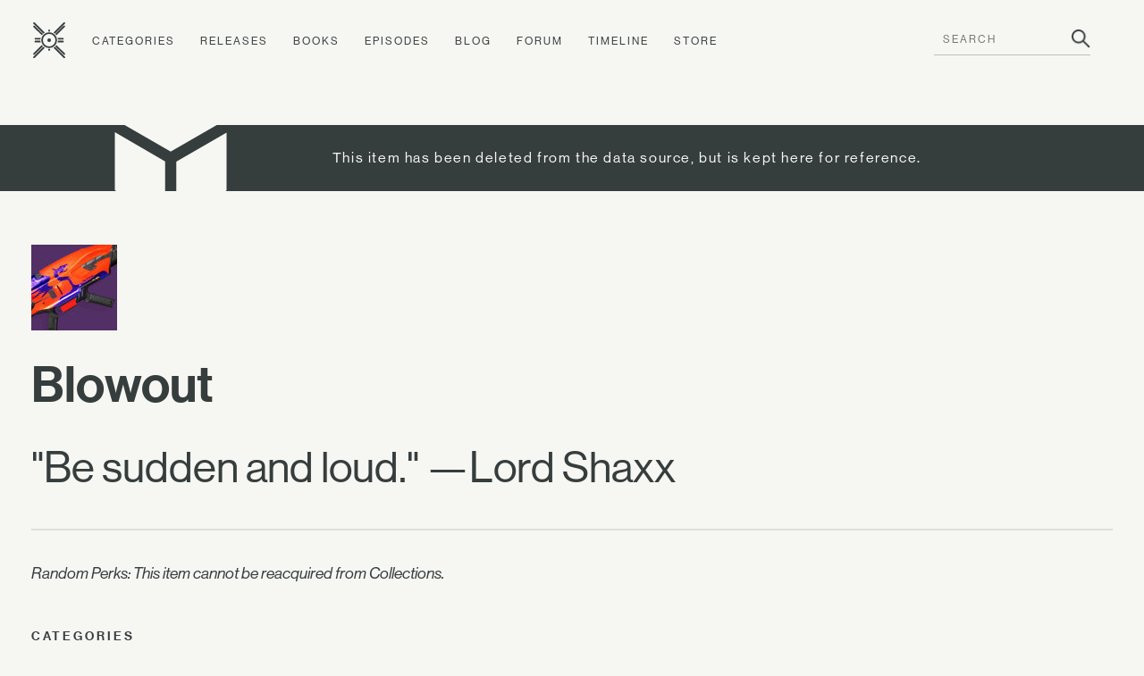

--- FILE ---
content_type: text/html; charset=utf-8
request_url: https://www.ishtar-collective.net/items/blowout-5
body_size: 2602
content:
<!DOCTYPE html>
<html lang="en">
  <head>
      <title>Blowout — Item &mdash; Ishtar Collective &mdash; Destiny Lore by subject</title>
    <meta name="viewport" content="width=device-width, initial-scale=1">
    <link rel="stylesheet" media="all" href="/assets/levante/levante-a34cbe4b1a898c4fb9fc8e89a5b5a001c34e2cf1e3e9e77676f6594596a564e1.css" data-turbolinks-track="true" />
    <script src="/assets/levante/levante-ceeeabd6690ca488dc3acf60af761a3aab1e61f4616f3024c9b1a06ca0ca3833.js" data-turbolinks-track="true"></script>
    <meta name="csrf-param" content="authenticity_token" />
<meta name="csrf-token" content="L7KODcwTCwMDBKoHGv7qjqwu+FFPKN1n6CJ3Skr9EUx3Rl1sXU3eVIJO/+nrGIZ8xlEOe1872AYHY4tzzOXLXA==" />
    <link rel="icon" type="image/png" href="/assets/ishtar_icon-753bf2fc76e448fb82c8db0239f65c581ea5f82c1e6b4a5d308a8c2f047a43bf.png">
    <link type="text/css" rel="stylesheet" href="//fast.fonts.net/cssapi/7ee163eb-2a40-46c5-b504-957fa48df1c8.css"/>
    <link rel="search" type="application/opensearchdescription+xml" title="Ishtar Collective" href="/opensearch.xml">
    <link rel="preconnect" href="https://static.ishtar-collective.net/" crossorigin>

<link rel="dns-prefetch" href="https://static.ishtar-collective.net/">
<link rel="dns-prefetch" href="https://stats.ishtar-collective.net/">
<link rel="dns-prefetch" href="https://fast.fonts.net/">

    <link rel="icon" sizes="192x192" href="https://static.ishtar-collective.net/icons/ishtar_192.png">
<link rel="apple-touch-icon-precomposed" sizes="180x180" href="https://static.ishtar-collective.net/icons/ishtar_180.png">
<link rel="apple-touch-icon-precomposed" sizes="152x152" href="https://static.ishtar-collective.net/icons/ishtar_152.png">
<link rel="apple-touch-icon-precomposed" sizes="144x144" href="https://static.ishtar-collective.net/icons/ishtar_144.png">
<link rel="apple-touch-icon-precomposed" sizes="120x120" href="https://static.ishtar-collective.net/icons/ishtar_120.png">
<link rel="apple-touch-icon-precomposed" sizes="114x114" href="https://static.ishtar-collective.net/icons/ishtar_114.png">
<link rel="apple-touch-icon-precomposed" sizes="76x76" href="https://static.ishtar-collective.net/icons/ishtar_76.png">
<link rel="apple-touch-icon-precomposed" sizes="72x72" href="https://static.ishtar-collective.net/icons/ishtar_72.png">
<link rel="apple-touch-icon-precomposed" href="https://static.ishtar-collective.net/icons/ishtar_57.png">

      <script type="text/javascript" src="https://stats.ishtar-collective.net/stats.js"></script>
    <meta name='twitter:card' content='summary' />
<meta name='twitter:site' content='@IshtarColl' />
<meta name='twitter:description' content='&quot;Be sudden and loud.&quot; —Lord Shaxx' />
<meta name='twitter:title' content='Blowout — Item — Ishtar Collective' />
<meta name='twitter:image' content='https://www.bungie.net/common/destiny2_content/icons/cd1eece169fa017a19ead39bb7cface0.jpg' />
<meta name='twitter:url' content='https://www.ishtar-collective.net/items/blowout-5' />
<script type="application/ld+json">{"@context":"http://schema.org","@type":"WebPage","url":"https://www.ishtar-collective.net/items/blowout-5","name":"Blowout — Item — Ishtar Collective","description":"\"Be sudden and loud.\" —Lord Shaxx","image":"https://www.bungie.net/common/destiny2_content/icons/cd1eece169fa017a19ead39bb7cface0.jpg"}</script>
<meta name="description" content="'Be sudden and loud.' —Lord Shaxx">

    <script src="https://cdnjs.cloudflare.com/ajax/libs/mark.js/8.11.1/jquery.mark.min.js" integrity="sha512-mhbv5DqBMgrWL+32MmsDOt/OAvqr/cHimk6B8y/bx/xS88MVkYGPiVv2ixKVrkywF2qHplNRUvFsAHUdxZ3Krg==" crossorigin="anonymous"></script>
    <script type="text/javascript" src="https://connect.soundcloud.com/sdk/sdk-3.1.2.js"></script>

    <meta property="og:url" content="https://www.ishtar-collective.net/items/blowout-5" /><link href="https://www.ishtar-collective.net/items/blowout-5" rel="canonical" />  </head>
  <body class="
    page-items page-items-show
    ">


    <div class="header">
      <div class="menu-control">
        <span>&#9776;</span>
      </div>
      <ul>
        <li class="home">
          <a class="header-icon " href="/"><span class="icon-ishtar"></span></a>
          <a href="/"><span class="text-ishtar">The Ishtar Collective</span></a>
        </li>
        <li><a href="/categories">Categories</a></li>
        <li><a href="/releases">Releases</a></li>
        <li><a href="/books">Books</a></li>
        <li><a href="/episodes">Episodes</a></li>
        <li><a href="https://errata.ishtar-collective.net">Blog</a></li>
        <li><a href="https://commons.ishtar-collective.net">Forum</a></li>
        <li><a href="/timeline">Timeline</a></li>
        <li><a href="https://store.ishtar-collective.net">Store</a></li>
        <li class="search">
          <form class="navbar-form" role="search" action="/search" accept-charset="UTF-8" method="get">
            <div class="form-group">
              <input type="text" name="ishtar_header_search" id="ishtar_header_search" placeholder="SEARCH" class="form-control" required="required" />
            </div>
</form>        </li>
      </ul>
    </div>
    <script>
      try {
        IshtarStats.recordPageview();
      } catch(e) {}
    </script>
    
  <div class="notification item">
    <div class="notification-inner grid-11">
      <div class="icon col-3">
      </div>
      <div class="message col-8">
        This item has been deleted from the data source, but is kept here for reference.
      </div>
    </div>
  </div>
<div class="grid-11 wrapper">
  <div class="left-column sidebar col-11 item-details">
    <img data-src="https://www.bungie.net/common/destiny2_content/icons/cd1eece169fa017a19ead39bb7cface0.jpg" class="lazy thumbnail-large" data-fallback-info="Item/blowout-5" />


    <h2 class="item-title">
      Blowout
      

    </h2>


      <div class="item-flavor-text"><p>&quot;Be sudden and loud.&quot; —Lord Shaxx</p>
</div>


      <div class="section-divider"></div>
      <div class="item-display-source"><p>Random Perks: This item cannot be reacquired from Collections.</p>
</div>

      <div class="sidebar-section categories category-list" data-default-category="lord-shaxx">
    <div class="section-title">Categories</div>
    <ul>
        <li>
            <span class="confidence icon-confidence-1" title="Loosely related (1/3)"></span>
            <a href="/categories/lord-shaxx">Lord Shaxx</a>
        </li>
    </ul>
  </div>



    <div class="sidebar-section">
      <div class="section-title">Type</div>
      <div class="section-data">
        Legendary Rocket Launcher
      </div>
    </div>



      <div class="sidebar-section">
  <div class="section-title">Added In</div>
  <div class="section-data">
    <span class="release-icon release-season-of-the-witch-inverted"></span>
    <a href="/releases/season-of-the-witch">Season of the Witch</a>
      (2023.08.22)
  </div>
</div>



  </div>

</div>

      
<div class="grid-11 wrapper footer standard">
  <div class="col-3 signature">
    <p>
      <span class="icon-ishtar"></span>
      The<br />Ishtar<br />Collective
    </p>
  </div>
  <div class="col-8 grid-8">
    <div class="col-2 navigation">
      <em>Archive</em>
      <ul>
        <li><a href="/search">Search</a></li>
        <li><a href="/categories">Categories</a></li>
        <li>— <a href="/books">Books</a></li>
        <li><a href="/releases">Releases</a></li>
        <li>— <a href="/updates">Updates</a></li>
        <li><a href="/episodes">Episodes</a></li>
        <li><a href="/timeline">Timeline</a></li>
      </ul>
    </div>
    <div class="col-2 navigation">
      <em>Documents</em>
      <ul>
        <li><a href="/entries">Lore Entries</a></li>
        <li><a href="/cards">Grimoire Cards</a></li>
        <li><a href="/transcripts">Transcripts</a></li>
        <li><a href="/items">Items</a></li>
        <li>— <a href="/items/artifacts">Artifacts</a></li>
        <li><a href="/interactions">Interactions</a></li>
        <li><a href="/records">Records</a></li>
      </ul>
    </div>
    <div class="col-2 navigation">
      <em>About</em>
      <ul>
        <li><a href="/faqs">FAQ</a></li>
        <li><a href="/sitemap">Sitemap</a></li>
        <li><a href="/credits">Credits</a></li>
      </ul>
    </div>
    <div class="col-2 navigation">
      <em>Community</em>
      <ul>
        <li><a href="https://www.patreon.com/ishtarcollective">Patreon</a></li>
        <li><a href="https://commons.ishtar-collective.net">Forum</a></li>
        <li><a href="https://errata.ishtar-collective.net">Blog</a></li>
        <li><a href="/discord">Discord</a></li>
        <li><a href="https://ishtar-collective.tumblr.com">Tumblr</a></li>
        <li><a href="https://twitter.com/IshtarColl">Twitter</a></li>
      </ul>
    </div>
  </div>
</div>

  <script defer src="https://static.cloudflareinsights.com/beacon.min.js/vcd15cbe7772f49c399c6a5babf22c1241717689176015" integrity="sha512-ZpsOmlRQV6y907TI0dKBHq9Md29nnaEIPlkf84rnaERnq6zvWvPUqr2ft8M1aS28oN72PdrCzSjY4U6VaAw1EQ==" data-cf-beacon='{"version":"2024.11.0","token":"df305d9895c149b99f17bea246790909","r":1,"server_timing":{"name":{"cfCacheStatus":true,"cfEdge":true,"cfExtPri":true,"cfL4":true,"cfOrigin":true,"cfSpeedBrain":true},"location_startswith":null}}' crossorigin="anonymous"></script>
</body>
  <script type="text/javascript">
    $('.page-home-index .banner h2').boxfit({align_center: false});
    $('.page-home-index .feature  .title').boxfit({align_center: false});
  </script>
</html>


--- FILE ---
content_type: text/css
request_url: https://www.ishtar-collective.net/assets/levante/levante-a34cbe4b1a898c4fb9fc8e89a5b5a001c34e2cf1e3e9e77676f6594596a564e1.css
body_size: 15929
content:
:root{--archive: #4488C4;--errata: #93CD9F;--commons: #EE503E;--bg-color: #F6F6F3;--bg-color-darker: #ebebe4;--font-color: #363D3D;--font-color-a20: rgba(54, 61, 61, 0.2);--font-color-a30: rgba(54, 61, 61, 0.3);--font-color-a34: rgba(54, 61, 61, 0.34);--font-color-faded: #A8ACAB;--font-shadow-color: var(--font-color-a34);--notification-bg-color: var(--font-color);--notification-font-color: var(--bg-color);--carousel-bg-color: lighten(#363D3D, 25%);--carousel-font-color: var(--bg-color);--admin-color: #9B1A97;--admin-color-a10: rgba(155, 26, 151, 0.1);--card-header-bg-color: #E2E4DD;--footer-bg-color: var(--font-color);--footer-font-color: #7E8383;--footer-link-color: var(--bg-color);--confidence-level-1-color: #6D97B6;--confidence-level-2-color: #78D4D2;--confidence-level-3-color: #8DEF9A;--confidence-level-0-color: var(--bg-color);--recent-item-color: var(--commons);--new-color: var(--commons);--diff-unchanged-bg-color: #E7E9E3;--diff-del-bg-color: #FED9CA;--diff-del-selected-bg-color: #FBBFA9;--diff-del-font-color: #EB372A;--diff-ins-bg-color: #D0FAD6;--diff-ins-selected-bg-color: #ADF5B6;--diff-ins-font-color: #3CB72D;--footnote-color: var(--commons);--highlight-color: #FF7D00;--future-spoiler-color: #773D33;--delete-color: #871900;--release-color-dark-below: #7DABCF;--release-color-house-of-wolves: var(--confidence-level-2-color);--release-color-taken-king: #7D465F;--release-color-rise-of-iron: #D4BE29;--release-age-of-triumph: #2B3269;--release-destiny2: var(--font-color);--release-color-destiny: var(--font-color);--release-color-default: var(--font-color-faded);--table-bg-color: var(--card-header-bg-color);--table-border-color: #C7C9C1;--input-bg-color: var(--card-header-bg-color);--divider-color: #DDDFD7;--supporter_level_6: #9642C5;--supporter_level_5: #F4133D;--supporter_level_4: #F48413;--supporter_level_3: #57C542;--supporter_level_2: #42C59D;--supporter_level_1: #4286C5;--supporter_level_0: var(--bg-color)}@media (prefers-color-scheme: dark){:root{--bg-color: #1C1C1C;--bg-color-darker: #0f0f0f;--font-color: #CECECE;--font-color-a20: rgba(206, 206, 206, 0.2);--font-color-a30: rgba(206, 206, 206, 0.3);--font-color-a34: rgba(206, 206, 206, 0.34);--font-color-faded: #5C5D5D;--shadow-color: #363D3D;--shadow-color-a66: rgba(54, 61, 61, 0.66);--font-shadow-color: var(--shadow-color-a66);--notification-bg-color: var(--footer-bg-color);--notification-font-color: var(--font-color);--carousel-font-color: #EFEFEF;--footer-bg-color: #3C3A3A;--footer-font-color: #7E8383;--footer-link-color: #BCBCBC;--card-header-bg-color: #353535;--diff-unchanged-bg-color: #353535;--diff-del-bg-color: #B84F47;--diff-del-selected-bg-color: #D87C74;--diff-del-font-color: #371311;--diff-ins-bg-color: #58A764;--diff-ins-selected-bg-color: #9CD3A3;--diff-ins-font-color: #1F4D19;--highlight-color: #C36000;--divider-color: #656565}}.svg-filters{height:0;left:-9999em;margin:0;padding:0;position:absolute;width:0}.f_arapawa_to_light_gray{filter:url("#f_arapawa_to_light_gray")}.f_arapawa_to_roman{filter:url("#f_arapawa_to_roman")}.f_claret_to_light_gray{filter:url("#f_claret_to_light_gray")}.f_dark_gray_to_de_york{filter:url("#f_dark_gray_to_de_york")}.f_dark_gray_to_flamingo{filter:url("#f_dark_gray_to_flamingo")}.f_dark_gray_to_java{filter:url("#f_dark_gray_to_java")}.f_dark_gray_to_light_gray{filter:url("#f_dark_gray_to_light_gray")}.f_dark_gray_to_saffron{filter:url("#f_dark_gray_to_saffron")}.f_dark_gray_to_tango{filter:url("#f_dark_gray_to_tango")}.f_dark_gray_to_violet{filter:url("#f_dark_gray_to_violet")}.f_paco_to_light_gray{filter:url("#f_paco_to_light_gray")}.f_plum_to_tango{filter:url("#f_plum_to_tango")}.f_port_gore_to_de_york{filter:url("#f_port_gore_to_de_york")}.f_port_gore_to_saffron{filter:url("#f_port_gore_to_saffron")}.f_port_gore_to_tango{filter:url("#f_port_gore_to_tango")}.f_port_gore_to_cabaret{filter:url("#f_port_gore_to_cabaret")}.f_era_pre-history{filter:url("#f_era_pre-history")}.f_era_ancient-past{filter:url("#f_era_ancient-past")}.f_era_pre-golden-age{filter:url("#f_era_pre-golden-age")}.f_era_golden-age{filter:url("#f_era_golden-age")}.f_era_the-collapse{filter:url("#f_era_the-collapse")}.f_era_the-dark-age{filter:url("#f_era_the-dark-age")}.f_era_the-city-age{filter:url("#f_era_the-city-age")}.f_era_destiny{filter:url("#f_era_destiny")}.f_era_the-dark-below{filter:url("#f_era_the-dark-below")}.f_era_house-of-wolves{filter:url("#f_era_house-of-wolves")}.f_era_the-taken-king{filter:url("#f_era_the-taken-king")}.f_era_rise-of-iron{filter:url("#f_era_rise-of-iron")}.f_era_age-of-triumph{filter:url("#f_era_age-of-triumph")}.f_era_the-red-war{filter:url("#f_era_the-red-war")}.f_era_curse-of-osiris{filter:url("#f_era_curse-of-osiris")}.f_era_warmind{filter:url("#f_era_warmind")}.f_era_forsaken{filter:url("#f_era_forsaken")}.f_era_season-of-the-forge{filter:url("#f_era_season-of-the-forge")}.f_era_season-of-the-drifter{filter:url("#f_era_season-of-the-drifter")}.f_era_season-of-opulence{filter:url("#f_era_season-of-opulence")}.f_era_shadowkeep{filter:url("#f_era_shadowkeep")}.f_era_season-of-dawn{filter:url("#f_era_season-of-dawn")}.f_era_season-of-the-worthy{filter:url("#f_era_season-of-the-worthy")}.f_era_season-of-arrivals{filter:url("#f_era_season-of-arrivals")}.f_era_beyond-light{filter:url("#f_era_beyond-light")}.f_era_season-of-the-chosen{filter:url("#f_era_season-of-the-chosen")}.f_era_season-of-the-splicer{filter:url("#f_era_season-of-the-splicer")}.f_era_season-of-the-lost{filter:url("#f_era_season-of-the-lost")}.f_era_the-witch-queen{filter:url("#f_era_the-witch-queen")}.f_era_season-of-the-haunted{filter:url("#f_era_season-of-the-haunted")}.f_era_season-of-plunder{filter:url("#f_era_season-of-plunder")}.f_era_season-of-the-seraph{filter:url("#f_era_season-of-the-seraph")}.f_era_lightfall{filter:url("#f_era_lightfall")}.f_era_season-of-the-deep{filter:url("#f_era_season-of-the-deep")}.f_era_season-of-the-witch{filter:url("#f_era_season-of-the-witch")}.f_era_season-of-the-wish{filter:url("#f_era_season-of-the-wish")}.f_era_the-final-shape{filter:url("#f_era_the-final-shape")}.f_era_revenant{filter:url("#f_era_revenant")}.f_era_heresy{filter:url("#f_era_heresy")}.f_era_the-edge-of-fate{filter:url("#f_era_the-edge-of-fate")}.f_era_renegades{filter:url("#f_era_renegades")}body{overflow-x:hidden}.notification+.grid-11{padding-top:50px}h3 .text{text-transform:uppercase;font-weight:bold;font-size:14px;letter-spacing:3px}h3 [class*=" icon-"],h3 [class^="icon-"]{width:24px;height:24px;display:block;margin-bottom:5px}sup{font-size:0.83em;vertical-align:super;line-height:0;padding-right:3px}sup a{color:var(--footnote-color)}hr{border-color:var(--font-color)}pre{width:100%;white-space:pre-wrap}.header-section,.body-section,.left-column,.right-column{position:relative}.header-section img,.body-section img,.left-column img,.right-column img{max-width:100%}.header-background{position:absolute;top:0;right:-50%;bottom:0;left:-50%;z-index:-1}.dark-header{background-color:var(--card-header-bg-color)}@media (max-width: 49.99em){.description{font-size:16px}}@media (min-width: 50em){.description{font-size:20px}}.description p{margin-bottom:1.4em;word-break:break-word}.description a{text-decoration:underline}.description sup a{text-decoration:none}.description sup a:hover{text-decoration:underline}@media (min-width: 50em){.drop-caps:first-letter{float:left;font-size:50px;padding:10px 30px;margin-top:5px;margin-right:20px;margin-bottom:0;border:6px solid var(--font-color);font-weight:bold}.entry-thumbnail,.transcript-thumbnail{height:238px}.card-thumbnail{height:259px}}.color-confidence-3{background-color:var(--confidence-level-3-color)}.color-confidence-2{background-color:var(--confidence-level-2-color)}.color-confidence-1{background-color:var(--confidence-level-1-color)}.color-confidence-0{background-color:var(--confidence-level-0-color)}.redacted{background-color:var(--font-color);color:var(--font-color)}mark{background-color:var(--highlight-color);padding:2px 4px}mark.fun{background-image:linear-gradient(to right, #F14A38, #F36F27, #F38627, #F0B929, #93CD92, #20B1D0, #7643AD, #F14A38);background-size:150px;-webkit-animation:rainbow 5s linear infinite;animation:rainbow 5s linear infinite}.pagination{display:flex;flex-wrap:wrap;list-style:none;justify-content:center;padding:20px 0}.pagination>li{white-space:nowrap}.pagination>li a{padding:10px}.pagination>li.active a{text-decoration:underline}.discuss{text-align:right;font-style:italic;margin:50px 0}.discuss .icon-ishtar{color:white;padding:4px;margin-left:4px;border-radius:50%;display:inline-block}.discuss .icon-ishtar.commons{background:var(--commons)}li.admin{font-size:13px;vertical-align:middle}li.admin a{padding:5px;background-color:var(--admin-color) !important;color:white !IMPORTANT;font-weight:normal}span.admin{font-size:13px;vertical-align:middle;padding:5px;background-color:var(--admin-color) !important;color:white !IMPORTANT;font-weight:normal}span.admin a{color:white !IMPORTANT}span.new{background:var(--new-color);color:var(--carousel-font-color);display:inline-block;position:relative;top:-5px;left:2px;border-radius:3px;font-size:6px;padding:2px 0px 0px 1px}.preview{border:2px solid var(--admin-color);background:var(--admin-color-a10);padding:5px;border-radius:0 4px 4px 4px}.preview:before{content:'PREVIEW';background:var(--admin-color);color:white;font-size:10px;position:absolute;top:-23px;left:0px;padding:5px;border-radius:4px 4px 0 0}@media (min-width: 50em){.mobile-only{display:none}}@media (max-width: 49.99em){.web-only{display:none !IMPORTANT}}.sidebar a{text-decoration:underline}.sidebar a[rev="footnote"]{text-decoration:none}input[disabled="disabled"]{color:var(--font-color-faded)}.sidebar [class*=" icon-"],.sidebar [class^="icon-"],.sidebar .release-icon{margin-right:0.5em}.sidebar ul{list-style:none;padding-left:0;margin:0}.sidebar-section{width:100%;margin-bottom:25px;font-weight:normal;font-size:13px;line-height:3.0;color:var(--font-color)}.sidebar-section .section-title{text-transform:uppercase;font-weight:bold;font-size:14px;letter-spacing:3px;width:100%;margin:0}.sidebar-section a{font-size:13px}.sidebar-section p{margin:0}.sidebar-section li{width:100%;min-height:36px;margin:0}.timeline-section .section-data{width:100%;background:linear-gradient(var(--bg-color) 5%, var(--font-color) 15%, var(--font-color) 85%, var(--bg-color) 95%) no-repeat 9px/2px 100%;padding:15px 0;line-height:1.5}.timeline-section .event{display:block;margin:1.5em 1em 1.5em 0}.timeline-section .event .text{display:inline-block;width:calc(100% - 30px)}.timeline-section .event a{font-style:italic;text-decoration:underline}.timeline-section .event.current,.timeline-section .event.current a{font-style:normal;font-weight:800}.timeline-section .event .timeline-circle{display:inline-block;vertical-align:top;width:10px;height:10px;border:2px solid;border-radius:9px;background:var(--bg-color);margin:5px 12px 5px 5px}.footer.standard{margin:30px auto;padding-top:25px;padding-bottom:50px;line-height:2em;border-top:2px solid var(--font-color)}.footer.standard div{margin-bottom:0}.footer.standard p{margin:0}.footer.standard ul{padding:0;margin:0}.footer.standard ul ul{margin-left:15px}.footer.standard li{display:block}.footer.standard .signature{text-transform:uppercase;font-weight:bold;font-size:14px;letter-spacing:3px}.footer.standard .icon-ishtar{display:block;width:25px;height:25px;margin-bottom:10px}.footer.standard .navigation{font-size:9pt;line-height:2.2em}.footer.standard .navigation em{text-transform:uppercase;font-weight:bold;font-size:14px;letter-spacing:3px;font-weight:bold;text-decoration:none;font-style:normal;font-size:9pt;display:block;height:35px}.footer.dark{background-color:var(--footer-bg-color);margin:100px 0 0;padding-top:0}.footer.dark p{color:var(--footer-font-color);display:block;font-family:monospace;margin:0;padding:100px;text-align:center;text-transform:uppercase}.wrapper,.footer.standard,.carousel .banner h2,.carousel .banner h3,.carousel .banner .view-entries,.site-notification-wrapper,.notification-inner{width:1210px;margin-left:auto;margin-right:auto}.grid-11{display:grid;grid-template-columns:repeat(11, 1fr);grid-auto-rows:-webkit-min-content;grid-auto-rows:min-content;-moz-column-gap:25px;column-gap:25px;row-gap:25px}.grid-8{display:grid;grid-template-columns:repeat(8, 1fr);grid-auto-rows:-webkit-min-content;grid-auto-rows:min-content;-moz-column-gap:25px;column-gap:25px;row-gap:25px}.grid-4{display:grid;grid-template-columns:repeat(4, 1fr);grid-auto-rows:-webkit-min-content;grid-auto-rows:min-content;-moz-column-gap:25px;column-gap:25px;row-gap:25px}.form-grid{display:grid;grid-template-columns:repeat(11, 1fr);grid-auto-rows:-webkit-min-content;grid-auto-rows:min-content;-moz-column-gap:25px;column-gap:25px;row-gap:25px}.tab-grid{display:grid;grid-template-columns:repeat(8, 1fr);-moz-column-gap:1px;column-gap:1px;row-gap:1px}.feature-grid{-moz-column-gap:25px;column-gap:25px;row-gap:25px}.wrapper{margin:auto;padding-top:180px}.wrapper.flat{padding-top:0}.col-1{grid-column-end:span 1}.col-2{grid-column-end:span 2}.col-3{grid-column-end:span 3}.col-4{grid-column-end:span 4}.col-5{grid-column-end:span 5}.col-6{grid-column-end:span 6}.col-7{grid-column-end:span 7}.col-8{grid-column-end:span 8}.col-9{grid-column-end:span 9}.col-10{grid-column-end:span 10}.col-11{grid-column-end:span 11}@media (max-width: 77.49em){.wrapper,.footer.standard,.carousel .banner h2,.carousel .banner h3,.carousel .banner .view-entries,.site-notification-wrapper,.notification-inner{width:990px}.grid-11,.form-grid{grid-template-columns:repeat(9, 1fr)}.grid-8,.tab-grid{grid-template-columns:repeat(6, 1fr)}.col-5{grid-column-end:span 3}.col-6{grid-column-end:span 4}.col-7{grid-column-end:span 5}.col-8{grid-column-end:span 6}.col-9{grid-column-end:span 7}.col-10{grid-column-end:span 8}.col-11{grid-column-end:span 9}}@media (max-width: 63.99em){.wrapper,.footer.standard,.carousel .banner h2,.carousel .banner h3,.carousel .banner .view-entries,.site-notification-wrapper,.notification-inner{width:770px}.grid-11,.form-grid{grid-template-columns:repeat(7, 1fr)}.grid-8,.tab-grid{grid-template-columns:repeat(4, 1fr)}.grid-4{grid-template-columns:repeat(3, 1fr)}.col-8{grid-column-end:span 4}.col-5{grid-column-end:span 4}}@media (max-width: 49.99em){.wrapper,.footer.standard,.carousel .banner h2,.carousel .banner h3,.carousel .banner .view-entries,.site-notification-wrapper,.notification-inner{width:550px}.grid-11,.grid-8,.form-grid,.tab-grid{grid-template-columns:repeat(5, 1fr)}.grid-4{grid-template-columns:repeat(2, 1fr)}.col-2{grid-column-end:span 5}.col-3{grid-column-end:span 5}.col-4{grid-column-end:span 5}.col-5{grid-column-end:span 5}.col-6{grid-column-end:span 5}.col-7{grid-column-end:span 5}.col-8{grid-column-end:span 5}.col-9{grid-column-end:span 5}.col-10{grid-column-end:span 5}.col-11{grid-column-end:span 5}}@media (max-width: 37.49em){.wrapper,.footer.standard,.carousel .banner h2,.carousel .banner h3,.carousel .banner .view-entries,.site-notification-wrapper,.notification-inner{width:330px}.grid-11,.grid-8,.form-grid,.tab-grid{grid-template-columns:repeat(3, 1fr)}.grid-4{grid-template-columns:repeat(1, 1fr)}.col-2{grid-column-end:span 3}.col-3{grid-column-end:span 3}.col-4{grid-column-end:span 3}.col-5{grid-column-end:span 3}.col-6{grid-column-end:span 3}.col-7{grid-column-end:span 3}.col-8{grid-column-end:span 3}.col-9{grid-column-end:span 3}.col-10{grid-column-end:span 3}.col-11{grid-column-end:span 3}}.header{width:1210px;position:absolute;left:calc(50% - 605px);z-index:2}.header ul{margin:0;padding-left:0}.header li{display:inline-block;text-transform:uppercase;font-size:12px;font-weight:normal;letter-spacing:2px;padding:25px 25px 25px 0;vertical-align:middle}.header .menu-control{display:none}.header .icon-ishtar{width:40px;height:40px;vertical-align:middle}.header .text-ishtar{display:none}.header .search{float:right;width:200px}.header input{font-size:12px;background:url(/assets/search-dark-2eacfab451275811395394869ae579ca78240b1ce0e1efedbe218d82ced35170.png) no-repeat right 50%;background-size:21px 21px;color:var(--font-color);padding-top:12px;border-bottom:1px solid var(--font-color-a30);transition:border 200ms ease-out}@media (prefers-color-scheme: dark){.header input{filter:contrast(1);background-image:url(/assets/search-light-77aaf16ea8226bb6e59481714bfd7b8966f8743ea5aede835aa1a16715b83a8d.png)}}.header input:focus,.header input:valid{outline:none;border-bottom:1px solid var(--font-color)}.header input::-moz-placeholder{text-transform:uppercase;font-size:12px;font-weight:normal;letter-spacing:2px}.header input:-ms-input-placeholder{text-transform:uppercase;font-size:12px;font-weight:normal;letter-spacing:2px}.header input::placeholder{text-transform:uppercase;font-size:12px;font-weight:normal;letter-spacing:2px}.has-banner .header li,.has-banner .header li a{color:var(--carousel-font-color)}.has-banner .header li .icon-ishtar{background:var(--carousel-font-color)}.has-banner .header li input{background-image:url(/assets/search-light-77aaf16ea8226bb6e59481714bfd7b8966f8743ea5aede835aa1a16715b83a8d.png);color:var(--carousel-font-color);border-bottom:1px solid transparent}.has-banner .header li input:focus,.has-banner .header li input:valid{border-bottom:1px solid var(--carousel-font-color)}.has-banner .header li input::-moz-placeholder{color:var(--carousel-font-color)}.has-banner .header li input:-ms-input-placeholder{color:var(--carousel-font-color)}.has-banner .header li input::placeholder{color:var(--carousel-font-color)}@media (max-width: 77.49em){.header{width:990px;left:calc(50% - 495px)}}@media (max-width: 63.99em){.header{width:770px;left:calc(50% - 385px)}}@media (max-width: 49.99em){.header{width:100%;position:relative;display:block;margin:0 auto;padding:0 20px;left:0}.header .text-ishtar{display:inline;vertical-align:text-top}.header li{display:none;padding-top:10px;padding-bottom:20px}.header li.home{display:block;padding:25px 25px 25px 0}.header li.search{float:none;width:100%;padding-right:0}.header li.search input{padding-left:0}.header .menu-control{display:block;position:relative;float:right;top:2em;cursor:pointer;z-index:1}.has-banner .header li,.has-banner .header li a{color:var(--font-color)}.has-banner .header li .icon-ishtar{background-color:var(--font-color)}.has-banner .header li input{background-image:url(/assets/search-dark-2eacfab451275811395394869ae579ca78240b1ce0e1efedbe218d82ced35170.png);border-bottom:1px solid var(--font-color);color:var(--font-color)}}.header-icon.rainbow{transform:rotate(47deg);display:inline-block;width:38px;height:38px;background-image:linear-gradient(to right, #F14A38, #F36F27, #F38627, #F0B929, #93CD92, #20B1D0, #7643AD, #F14A38);border-radius:20px;background-size:75px;padding:4px 4px;-webkit-animation:rainbow 15s linear infinite;animation:rainbow 15s linear infinite}.header-icon.rainbow .icon-ishtar{transform:rotate(-47deg);width:30px;height:30px;background:var(--bg-color) !important}@-webkit-keyframes rainbow{0%{background-position:0 0}50%{background-position:-75px 0}100%{background-position:-150px 0}}@keyframes rainbow{0%{background-position:0 0}50%{background-position:-75px 0}100%{background-position:-150px 0}}.lazy{opacity:0;transition:opacity 750ms}.lazy.loaded{opacity:1}@media (prefers-reduced-motion: no-preference){.lazy.slide-up{opacity:0;transition:opacity 750ms cubic-bezier(0, 0, 0, 1),transform 750ms cubic-bezier(0, 0, 0, 1);transform:translateY(40px)}.lazy.slide-up.loaded{opacity:1;transform:translateY(0)}}[class*=" icon-"],[class^="icon-"],.release-icon{display:inline-block;width:20px;height:20px;margin-bottom:1px;background-size:contain;background-repeat:no-repeat;vertical-align:middle}[class*=" icon-"],[class^="icon-"]{background-color:var(--font-color);-webkit-mask-size:cover;mask-size:cover}.icon-no-document{visibility:hidden;height:24px}.icon-arrow{-webkit-mask-image:url(https://static.ishtar-collective.net/icons/arrow.svg);mask-image:url(https://static.ishtar-collective.net/icons/arrow.svg)}.icon-automated{-webkit-mask-image:url(https://static.ishtar-collective.net/icons/automated.svg);mask-image:url(https://static.ishtar-collective.net/icons/automated.svg)}.icon-chronological{-webkit-mask-image:url(https://static.ishtar-collective.net/icons/chronological.svg);mask-image:url(https://static.ishtar-collective.net/icons/chronological.svg)}.icon-confidence-1{-webkit-mask-image:url(https://static.ishtar-collective.net/icons/confidence-1.svg);mask-image:url(https://static.ishtar-collective.net/icons/confidence-1.svg)}.icon-confidence-2{-webkit-mask-image:url(https://static.ishtar-collective.net/icons/confidence-2.svg);mask-image:url(https://static.ishtar-collective.net/icons/confidence-2.svg)}.icon-confidence-3{-webkit-mask-image:url(https://static.ishtar-collective.net/icons/confidence-3.svg);mask-image:url(https://static.ishtar-collective.net/icons/confidence-3.svg)}.icon-cross{-webkit-mask-image:url(https://static.ishtar-collective.net/icons/cross.svg);mask-image:url(https://static.ishtar-collective.net/icons/cross.svg)}.icon-featured{-webkit-mask-image:url(https://static.ishtar-collective.net/icons/featured.svg);mask-image:url(https://static.ishtar-collective.net/icons/featured.svg)}.icon-ishtar{-webkit-mask-image:url(https://static.ishtar-collective.net/icons/ishtar.svg);mask-image:url(https://static.ishtar-collective.net/icons/ishtar.svg)}.icon-location{-webkit-mask-image:url(https://static.ishtar-collective.net/icons/location.svg);mask-image:url(https://static.ishtar-collective.net/icons/location.svg)}.icon-plus{-webkit-mask-image:url(https://static.ishtar-collective.net/icons/plus.svg);mask-image:url(https://static.ishtar-collective.net/icons/plus.svg)}.icon-recent{-webkit-mask-image:url(https://static.ishtar-collective.net/icons/recent.svg);mask-image:url(https://static.ishtar-collective.net/icons/recent.svg)}.icon-timeline{-webkit-mask-image:url(https://static.ishtar-collective.net/icons/timeline.svg);mask-image:url(https://static.ishtar-collective.net/icons/timeline.svg)}.icon-spoiler{-webkit-mask-image:url(https://static.ishtar-collective.net/icons/spoiler.svg);mask-image:url(https://static.ishtar-collective.net/icons/spoiler.svg)}.icon-category{width:24px;height:24px;-webkit-mask-image:url(https://static.ishtar-collective.net/icons/category.svg);mask-image:url(https://static.ishtar-collective.net/icons/category.svg)}.icon-episode{width:24px;height:24px;-webkit-mask-image:url(https://static.ishtar-collective.net/icons/episode.svg);mask-image:url(https://static.ishtar-collective.net/icons/episode.svg)}.icon-entry{width:24px;height:24px;-webkit-mask-image:url(https://static.ishtar-collective.net/icons/entry.svg);mask-image:url(https://static.ishtar-collective.net/icons/entry.svg)}.icon-grimoire{width:24px;height:24px;-webkit-mask-image:url(https://static.ishtar-collective.net/icons/grimoire.svg);mask-image:url(https://static.ishtar-collective.net/icons/grimoire.svg)}.icon-transcript{width:24px;height:24px;-webkit-mask-image:url(https://static.ishtar-collective.net/icons/transcript.svg);mask-image:url(https://static.ishtar-collective.net/icons/transcript.svg)}.icon-record{width:24px;height:24px;-webkit-mask-image:url(https://static.ishtar-collective.net/icons/record.svg);mask-image:url(https://static.ishtar-collective.net/icons/record.svg)}.icon-item{width:24px;height:24px;-webkit-mask-image:url(https://static.ishtar-collective.net/icons/item.svg);mask-image:url(https://static.ishtar-collective.net/icons/item.svg)}.icon-interaction{width:24px;height:24px;-webkit-mask-image:url(https://static.ishtar-collective.net/icons/interaction.svg);mask-image:url(https://static.ishtar-collective.net/icons/interaction.svg)}@media (prefers-color-scheme: dark){.icon-ishtar{filter:brightness(0.9)}}.icon-confidence-3{background-color:var(--confidence-level-3-color)}.icon-confidence-2{background-color:var(--confidence-level-2-color)}.icon-confidence-1{background-color:var(--confidence-level-1-color)}table{border-collapse:collapse;margin:2em 0;width:100%}table a{text-decoration:underline}table thead{background:var(--table-bg-color)}table th,table td{text-align:left;font-size:14px;padding:10px}table td{font-weight:300}table tr{border:1px solid var(--table-border-color)}input,select{font-family:"Neue Haas Grotesk W01 Disp", "Neue Haas Grotesk", "Helvetica Neue", "Arial", sans-serif}textarea{font-family:monospace}input,select,textarea{font-size:1em;border:none;background:var(--card-header-bg-color);color:var(--font-color);padding:10px}input[type=text],input[type=date],select,textarea{display:block;width:100%}.notification+.wrapper{padding-top:200px}.notification{position:relative;top:140px;background:var(--notification-bg-color)}.notification a{text-decoration:underline}.notification .icon{-webkit-mask-size:150px;mask-size:150px;-webkit-mask-repeat:no-repeat;mask-repeat:no-repeat;-webkit-mask-position:50% 50%;mask-position:50% 50%;background-color:var(--notification-font-color);height:100%;min-height:50px}@media (max-width: 49.99em){.notification .icon{display:none}}.notification.spoiler .icon{-webkit-mask-image:url(https://static.ishtar-collective.net/icons/spoiler.svg);mask-image:url(https://static.ishtar-collective.net/icons/spoiler.svg)}.notification.item .icon{-webkit-mask-image:url(https://static.ishtar-collective.net/icons/item.svg);mask-image:url(https://static.ishtar-collective.net/icons/item.svg)}.notification .message{margin:25px 0}.notification .notification-inner{color:var(--notification-font-color);margin:0 auto;letter-spacing:0.1em}.notification.seasonal-spoiler{background:var(--future-spoiler-color)}.notification.classified-spoiler{background:var(--future-spoiler-color)}.notification a{color:var(--notification-font-color)}.pagy-nav .active{font-weight:bold}.pagy-nav .disabled{color:var(--font-color-faded)}.pagy-nav span{margin:0 10px}.carousel{overflow-x:hidden}.carousel .banner{background-color:var(--carousel-bg-color);background-position:50% top;background-size:cover;border-bottom:30px solid;color:var(--carousel-font-color);min-height:650px;margin-bottom:10px;width:100%;position:relative}.carousel .banner h2,.carousel .banner h3,.carousel .banner .view-entries{margin:0 auto}.carousel .banner a{color:var(--carousel-font-color);text-decoration:none}.carousel .banner h2,.carousel .banner h3,.carousel .banner .view-entries{margin:0 auto;width:1210px}.carousel .banner h2{font-size:120px;padding-top:275px;padding-bottom:25px;height:420px}.carousel .banner h3{border-bottom:0;font-weight:300;font-size:24px;font-style:italic;line-height:1.5em;padding-right:300px;padding-bottom:40px;height:135px}.carousel .banner .view-entries{padding-bottom:50px}.carousel .banner .view-entries a{text-transform:uppercase;font-weight:bold;font-size:14px;letter-spacing:3px;border:2px solid var(--carousel-font-color);text-transform:uppercase;font-size:12px;font-weight:normal;letter-spacing:2px;padding:14px 14px 12px 14px}.carousel .banner .view-entries a .icon-arrow{width:24px;height:24px;background:var(--carousel-font-color)}.carousel .banner .ishtar-text{position:absolute;left:calc(50% - 605px);top:120px;width:400px;font-size:10px;font-family:monospace}.carousel .slick-slider{overflow-x:hidden}.carousel .slick-arrow{position:absolute;top:calc(50% - 80px);background:url(/assets/carousel_arrow-6b3e0fa46174995897c99cedac6ba4736047a3761470c6dc12383c15c810a7f2.png) no-repeat;background-color:transparent;background-size:100%;border:none;text-indent:-9999px;white-space:nowrap;height:160px;width:35px;z-index:2;cursor:pointer;opacity:0.4}.carousel .slick-arrow:hover{opacity:1}.carousel .slick-arrow.slick-prev{left:20px;transform:scaleX(-1);filter:FlipH;-ms-filter:"FlipH"}.carousel .slick-arrow.slick-next{right:20px}.carousel .slick-arrow::before,.carousel .slick-arrow::after{content:''}@media (max-width: 49.99em){.carousel{clear:both}.carousel.slick-slider{width:100%}.carousel .slick-list{display:block;width:100%}.carousel .banner{padding:20px;height:400px;min-height:400px}.carousel .banner .ishtar-text{display:none}.carousel .banner h2,.carousel .banner h3,.carousel .banner .view-entries{width:inherit}.carousel .banner h2{font-size:35px;padding-top:0;margin-top:200px;height:60px}.carousel .banner h3{display:none}}@media (max-width: 77.49em){.carousel .slick-arrow{background-size:75%;height:100px;width:25px;top:120px}.carousel .banner h2,.carousel .banner h3,.carousel .banner .view-entries{width:100%}.carousel .banner .ishtar-text{left:80px}}.page-banners #color-preview{border:1px dotted;display:inline-block;width:43px;height:43px;margin-right:10px;vertical-align:top}.page-banners #banner_color{width:calc(100% - 53px);display:inline-block}.page-banners .right-column h3{border:none}.page-banners .right-column .banner-wrapper{position:relative;line-height:0;text-align:center}.page-banners .right-column .x,.page-banners .right-column .y{position:absolute;top:0;left:0}.page-banners .right-column .x{height:100%;border-right:1px solid rgba(255,255,255,0.25)}.page-banners .right-column .y{width:100%;border-bottom:1px solid rgba(255,255,255,0.25)}.page-banners .right-column .stripe{color:var(--bg-color);padding:2px}.banner-select,.video-details{margin-right:320px;padding-right:20px}.banner-preview,.thumbnail-preview{width:320px;height:180px;float:right;background-size:contain, 100px 100px;background-repeat:no-repeat, no-repeat;background-position:right top, 50% 50%}#color-preview{display:inline-block;width:43px;height:43px;margin-right:10px;vertical-align:top}.tip{font-size:0.75em;border-bottom:1px dotted;vertical-align:super}.page-transcripts-index .author{white-space:nowrap;display:list-item;list-style:none}.page-transcripts-index select{display:inline-block;width:16em}.form-grid{margin-top:1em}.form-grid label,.form-grid .label,.form-grid .data{margin:10px 0}.form-grid label,.form-grid .label{text-align:right;grid-column-start:1;grid-column-end:span 3}.form-grid input[type=date],.form-grid input[type=text],.form-grid select,.form-grid textarea,.form-grid .data,.form-grid .buttons{grid-column-start:4;grid-column-end:span 8}.form-grid input[type=submit]{grid-column-end:span 2}.form-grid .banner-preview,.form-grid .thumbnail-preview{width:100%;height:175px;float:none;grid-column-start:9;grid-column-end:span 3;background-size:contain, 100px 100px;background-repeat:no-repeat, no-repeat;background-position:right top, 50% 50%}.page-banners-index .sticky{position:-webkit-sticky;position:sticky;top:10px}.page-banners-index h3{padding-bottom:8px}.page-banners-index .banner-thumbnail{height:350px}.page-banners-index .banner-wrapper img{width:100%;max-height:300px}a.delete{display:inline-block;font-size:20px;margin:2em 0;padding:10px;background:var(--delete-color)}.page-eras-show table input{font-family:monospace;font-size:14px;width:45px}.page-home-index .feature-grid h2{margin-top:30px;margin-bottom:0;padding-bottom:15px;border-bottom:2px solid}.page-home-index .feature{background:var(--font-color);overflow:hidden;border-radius:4px}.page-home-index .feature a{display:block;height:300px;overflow:hidden;color:var(--carousel-font-color);position:relative}.page-home-index .feature a .image{height:300px;width:100%;background-size:cover;background-color:var(--bg-color)}.page-home-index .feature a .overlay.color{position:absolute;top:0;left:0;content:"";width:100%;height:100%;mix-blend-mode:color;background-color:var(--font-color)}.page-home-index .feature a .details{padding:25px;top:140px;position:absolute;width:100%;filter:drop-shadow(1px 1px 3px var(--font-shadow-color))}.page-home-index .feature a .icon{min-height:20px;display:inline-block;margin-bottom:10px;background-color:var(--carousel-font-color)}.page-home-index .feature a .pre-title,.page-home-index .feature a .title{display:block}.page-home-index .feature a .pre-title{text-transform:uppercase;font-weight:bold;font-size:14px;letter-spacing:3px;padding-bottom:10px;font-size:12px}.page-home-index .feature a .title{min-width:240px;height:50px;border-top:2px solid;padding-top:10px;font-size:32px;font-weight:bold}.page-home-index .feature a .title .icon-spoiler{width:0.9em;height:0.9em;background-color:var(--carousel-font-color)}.announcements{overflow-wrap:break-word;word-wrap:break-word;-ms-word-break:break-all;word-break:break-all;word-break:break-word;-ms-hyphens:auto;-webkit-hyphens:auto;hyphens:auto}.announcements .announcement{margin-bottom:50px}.announcements .announcement-author{float:right}.announcements .announcement-posters{float:right;padding-right:25px}.announcements img{height:25px;width:25px;vertical-align:bottom;border-radius:50%}.announcements a{text-decoration:underline}.announcements h2 .icon-ishtar{color:white;padding:5px;border-radius:50%;font-size:25px;vertical-align:middle;margin-top:-9px;display:inline-block}.announcements h2 .icon-ishtar.archive{background:var(--archive)}.announcements h2 .icon-ishtar.errata{background:var(--errata)}.announcements h2 .icon-ishtar.commons{background:var(--commons)}.announcements h3{border-bottom:0;padding-bottom:0}.announcements h3 .announcement-published{font-size:14px;border-bottom:2px solid;padding-bottom:8px}.announcements h3 .announcement-title{display:block;margin-top:25px}@media (max-width: 49.99em){.announcements .announcement+.announcement{display:none}}.page-search .header .search,.page-errors .header .search{display:none}.page-search .form-group input,.page-errors .form-group input{width:calc(100% - 100px);float:left;height:100px;padding:10px 20px;font-size:60px;font-weight:bold;color:var(--font-color)}.page-search .form-group button,.page-errors .form-group button{float:left;width:100px;height:100px;background-color:var(--font-color-faded);border:none;background-image:url(/assets/search-light-2f39bcde7e691699d0ae3328c763ba80737e15c4ca0d705ad7492d3b68cbf658.svg);background-repeat:no-repeat;background-size:50px;background-position:50%;cursor:pointer}.page-search .results-label,.page-errors .results-label{clear:both;padding:2px 0 20px 0}.page-search .search-filters ul,.page-errors .search-filters ul{padding-left:0;list-style:none}.page-search .search-filters ul a,.page-errors .search-filters ul a{display:flex;align-items:center}.page-search .search-filters ul a::before,.page-errors .search-filters ul a::before{content:"";width:16px;height:16px;margin-right:4px;background-color:var(--font-color);-webkit-mask-image:url(/assets/plus-7c27815c95f261201e9d0b013a87339d5a868a5c1a5932be12aa161f808f799e.svg);mask-image:url(/assets/plus-7c27815c95f261201e9d0b013a87339d5a868a5c1a5932be12aa161f808f799e.svg);-webkit-mask-size:cover;mask-size:cover}.page-search .search-filters ul li.selected a::before,.page-errors .search-filters ul li.selected a::before{-webkit-mask-image:url(/assets/cross-3bf8228b720c567b59a244de9fc42a2351ab4ddf24341fdecb439965fe869198.svg);mask-image:url(/assets/cross-3bf8228b720c567b59a244de9fc42a2351ab4ddf24341fdecb439965fe869198.svg)}.page-search .search-results ul,.page-errors .search-results ul{list-style:none;padding:0 0 20px 0}.page-search .search-results ul li a,.page-errors .search-results ul li a{font-size:14pt;font-weight:bold;line-height:1.6}@media (max-width: 49.99em){.page-search .form-group input,.page-errors .form-group input{width:calc(100% - 42px);height:42px;padding:4.2px 8.4px;font-size:25.2px}.page-search .form-group button,.page-errors .form-group button{width:42px;height:42px;background-size:21px}}.page-grimoire_cards-index [class*='-thumbnail']{position:relative;font-size:0;overflow:hidden}.page-grimoire_cards-index [class*='-thumbnail'] img{min-height:200px;width:100%;-o-object-fit:cover;object-fit:cover}.page-grimoire_cards-index [class*='-thumbnail'] .overlay{position:absolute;opacity:0.6;top:0;bottom:0;left:0;right:0;transition:opacity 200ms ease-out}@media (prefers-color-scheme: dark){.page-grimoire_cards-index [class*='-thumbnail'] .overlay{filter:brightness(0.7)}}.page-grimoire_cards-index [class*='-thumbnail'] .title{font-weight:bold;font-size:19px}.page-grimoire_cards-index [class*='-thumbnail'] .title{font-size:19px;padding-top:0;transition:color 200ms ease-out}.page-grimoire_cards-index [class*='-thumbnail'] .icon-confidence,.page-grimoire_cards-index [class*='-thumbnail'] .icon-spoiler{background-color:var(--font-color);transition:background-color 200ms ease-out}.page-grimoire_cards-index [class*='-thumbnail']:hover [class*='-details']{filter:drop-shadow(1px 1px 1px var(--font-shadow-color))}.page-grimoire_cards-index [class*='-thumbnail']:hover .overlay{opacity:0}.page-grimoire_cards-index [class*='-thumbnail']:hover .title{color:var(--bg-color)}.page-grimoire_cards-index [class*='-thumbnail']:hover .icon-confidence,.page-grimoire_cards-index [class*='-thumbnail']:hover .icon-spoiler{background-color:var(--bg-color)}.page-grimoire_cards-index [class*='-details']{position:absolute;z-index:3;left:20px;right:35px;vertical-align:bottom;color:var(--font-color);bottom:28px}.page-grimoire_cards-index .item-details{top:64px}.page-grimoire_cards-index .icon-confidence{margin-bottom:10px;color:var(--font-color)}@media (max-width: 37.49em){.page-grimoire_cards-index [class*='-thumbnail'] a{display:grid;grid-template-columns:125px 1fr;align-items:center;gap:20px}.page-grimoire_cards-index [class*='-thumbnail'] a img{min-height:inherit}.page-grimoire_cards-index [class*='-thumbnail'] a .overlay{display:none}.page-grimoire_cards-index [class*='-thumbnail'] a [class*='-details']{position:static}}.page-grimoire_cards-show{overflow-x:hidden}.page-grimoire_cards-show h2{padding-top:25px}.page-grimoire_cards-show .icon-timeline{width:20px;height:20px;margin-left:5px}.page-grimoire_cards-show .header-background{position:absolute;top:0;right:-50%;left:-50%;background-color:var(--card-header-bg-color);z-index:-1}.page-grimoire_cards-show .thumbnail-large{width:300px;height:390px;margin-bottom:25px;filter:drop-shadow(1px 1px 5px rgba(0,0,0,0.33))}.page-grimoire_cards-show .card-title{float:left;margin-bottom:25px;width:100%}.page-grimoire_cards-show .indentation-line{float:left;border-bottom:2px solid var(--font-color-faded);height:20px;width:40px}.page-grimoire_cards-show .intro-text{color:var(--font-color);font-size:28px;font-weight:300;overflow:hidden;text-overflow:ellipsis;width:100%;padding-bottom:25px}.page-grimoire_cards-show .intro-text b{font-weight:200}.page-grimoire_cards-show .intro-text .intro-attribution{text-align:right}.page-grimoire_cards-show .intro-text::before{float:left;content:"";width:40px;border-bottom:2px solid var(--font-color);margin:20px 10px 0 0}.page-grimoire_cards-show .description{float:left;color:var(--font-color);padding-top:25px}@media (max-width: 49.99em){.page-grimoire_cards-show .header-section{padding-top:80px}.page-grimoire_cards-show .header-section h2{font-size:32px}}@media (max-width: 37.49em){.page-grimoire_cards-show .right-column,.page-grimoire_cards-show .left-column{width:100%}}.page-entries [class*='-thumbnail']{position:relative;font-size:0;overflow:hidden}.page-entries [class*='-thumbnail'] img{min-height:200px;width:100%;-o-object-fit:cover;object-fit:cover}.page-entries [class*='-thumbnail'] .overlay{position:absolute;opacity:0.6;top:0;bottom:0;left:0;right:0;transition:opacity 200ms ease-out}@media (prefers-color-scheme: dark){.page-entries [class*='-thumbnail'] .overlay{filter:brightness(0.7)}}.page-entries [class*='-thumbnail'] .title{font-weight:bold;font-size:19px}.page-entries [class*='-thumbnail'] .title{font-size:19px;padding-top:0;transition:color 200ms ease-out}.page-entries [class*='-thumbnail'] .icon-confidence,.page-entries [class*='-thumbnail'] .icon-spoiler{background-color:var(--font-color);transition:background-color 200ms ease-out}.page-entries [class*='-thumbnail']:hover [class*='-details']{filter:drop-shadow(1px 1px 1px var(--font-shadow-color))}.page-entries [class*='-thumbnail']:hover .overlay{opacity:0}.page-entries [class*='-thumbnail']:hover .title{color:var(--bg-color)}.page-entries [class*='-thumbnail']:hover .icon-confidence,.page-entries [class*='-thumbnail']:hover .icon-spoiler{background-color:var(--bg-color)}.page-entries [class*='-details']{position:absolute;z-index:3;left:20px;right:35px;vertical-align:bottom;color:var(--font-color);bottom:28px}.page-entries .item-details{top:64px}.page-entries .icon-confidence{margin-bottom:10px;color:var(--font-color)}@media (max-width: 37.49em){.page-entries [class*='-thumbnail'] a{display:grid;grid-template-columns:125px 1fr;align-items:center;gap:20px}.page-entries [class*='-thumbnail'] a img{min-height:inherit}.page-entries [class*='-thumbnail'] a .overlay{display:none}.page-entries [class*='-thumbnail'] a [class*='-details']{position:static}}.page-entries-show h2{overflow-wrap:break-word;word-wrap:break-word;-ms-word-break:break-all;word-break:break-all;word-break:break-word;-ms-hyphens:auto;-webkit-hyphens:auto;hyphens:auto}.page-entries-show .left-column{float:left}.page-entries-show .right-column{display:inherit;width:calc(100% - 355px)}.page-entries-show .image{margin:0}.page-entries-show .image img{width:100%;filter:drop-shadow(1px 1px 10px rgba(0,0,0,0.33))}.page-entries-show .subtitle{font-size:28px;font-weight:300;overflow:hidden;text-overflow:ellipsis;width:100%;margin-bottom:50px}.page-entries-show .subtitle p{margin-top:0}.page-entries-show .image+.subtitle{margin-top:30px}.page-items-index [class*='-thumbnail']{position:relative;font-size:0;overflow:hidden}.page-items-index [class*='-thumbnail'] img{min-height:200px;width:100%;-o-object-fit:cover;object-fit:cover}.page-items-index [class*='-thumbnail'] .overlay{position:absolute;opacity:0.6;top:0;bottom:0;left:0;right:0;transition:opacity 200ms ease-out}@media (prefers-color-scheme: dark){.page-items-index [class*='-thumbnail'] .overlay{filter:brightness(0.7)}}.page-items-index [class*='-thumbnail'] .title{font-weight:bold;font-size:19px}.page-items-index [class*='-thumbnail'] .title{font-size:19px;padding-top:0;transition:color 200ms ease-out}.page-items-index [class*='-thumbnail'] .icon-confidence,.page-items-index [class*='-thumbnail'] .icon-spoiler{background-color:var(--font-color);transition:background-color 200ms ease-out}.page-items-index [class*='-thumbnail']:hover [class*='-details']{filter:drop-shadow(1px 1px 1px var(--font-shadow-color))}.page-items-index [class*='-thumbnail']:hover .overlay{opacity:0}.page-items-index [class*='-thumbnail']:hover .title{color:var(--bg-color)}.page-items-index [class*='-thumbnail']:hover .icon-confidence,.page-items-index [class*='-thumbnail']:hover .icon-spoiler{background-color:var(--bg-color)}.page-items-index [class*='-details']{position:absolute;z-index:3;left:20px;right:35px;vertical-align:bottom;color:var(--font-color);bottom:28px}.page-items-index .item-details{top:64px}.page-items-index .icon-confidence{margin-bottom:10px;color:var(--font-color)}@media (max-width: 37.49em){.page-items-index [class*='-thumbnail'] a{display:grid;grid-template-columns:125px 1fr;align-items:center;gap:20px}.page-items-index [class*='-thumbnail'] a img{min-height:inherit}.page-items-index [class*='-thumbnail'] a .overlay{display:none}.page-items-index [class*='-thumbnail'] a [class*='-details']{position:static}}.page-items-show .thumbnail-large{width:96px;height:96px}.page-items-show .bucket_artifact{width:401px;height:401px}.page-items-show .item-title{padding-top:25px}@media (max-width: 49.99em){.page-items-show .item-description,.page-items-show .item-flavor-text{font-size:18px}}@media (min-width: 50em){.page-items-show .item-description,.page-items-show .item-flavor-text{font-size:48px}}.page-items-show .item-display-source{font-size:18px;font-style:italic;font-weight:300;margin-bottom:35px;color:var(--font-color)}.page-items-show .item-description,.page-items-show .item-flavor-text{font-weight:300;padding-bottom:32px;color:var(--font-color)}.page-items-show .item-flavor-text p{margin:0}.item-details{padding-top:0}.item-details .item-lore-entry{font-size:18px;font-style:italic;font-weight:600;padding-bottom:32px}.item-details .item-lore-entry a{text-decoration:underline}.item-details .section-divider{width:100%;float:left;border-bottom:2px solid var(--divider-color);margin-bottom:35px}.page-items-artifacts #intro{padding-top:180px;padding-bottom:1em;margin:20px;margin-bottom:2em}.page-items-artifacts .sidebar{margin-bottom:100px}.page-items-artifacts .sticky{position:-webkit-sticky;position:sticky;top:50px}.page-items-artifacts .artifacts{margin-bottom:50px}.page-items-artifacts h2:nth-child(n+2){padding-top:53px}.page-items-artifacts h2 .release-icon{width:100%;height:100px;margin-right:10px;margin-top:-20px;vertical-align:top;background-position:center}.page-items-artifacts .artifact{display:inline;position:relative;min-height:550px}.page-items-artifacts .artifact p{display:inline-block;width:100%}.page-items-artifacts .artifact .name{font-size:10pt;font-weight:bold;text-transform:uppercase;letter-spacing:0.2em;border-bottom:2px solid;padding-bottom:1em;margin-bottom:2em;min-height:30px}.page-items-artifacts .artifact .description{font-size:12pt;font-style:italic;min-height:80px}.page-items-artifacts .artifact img{width:100%;height:401px;-o-object-fit:contain;object-fit:contain;display:inline-block;filter:drop-shadow(1px 1px 10px rgba(0,0,0,0.33))}.page-entries-history .description,.page-grimoire_cards-history .description,.page-items-history .description,.page-transcripts-history .description,.page-recent_changes-show .description{font-size:30px;font-weight:400}.page-entries-history .description a,.page-grimoire_cards-history .description a,.page-items-history .description a,.page-transcripts-history .description a,.page-recent_changes-show .description a{text-decoration:underline}.page-entries-history .diff-group ul,.page-grimoire_cards-history .diff-group ul,.page-items-history .diff-group ul,.page-transcripts-history .diff-group ul,.page-recent_changes-show .diff-group ul{padding-left:0}.page-entries-history .diff-group li,.page-grimoire_cards-history .diff-group li,.page-items-history .diff-group li,.page-transcripts-history .diff-group li,.page-recent_changes-show .diff-group li{list-style:none;min-height:40px;padding:8px}.page-entries-history .diff-group del,.page-entries-history .diff-group ins,.page-grimoire_cards-history .diff-group del,.page-grimoire_cards-history .diff-group ins,.page-items-history .diff-group del,.page-items-history .diff-group ins,.page-transcripts-history .diff-group del,.page-transcripts-history .diff-group ins,.page-recent_changes-show .diff-group del,.page-recent_changes-show .diff-group ins{text-decoration:none;margin-bottom:6px}.page-entries-history .diff-group del strong,.page-entries-history .diff-group ins strong,.page-grimoire_cards-history .diff-group del strong,.page-grimoire_cards-history .diff-group ins strong,.page-items-history .diff-group del strong,.page-items-history .diff-group ins strong,.page-transcripts-history .diff-group del strong,.page-transcripts-history .diff-group ins strong,.page-recent_changes-show .diff-group del strong,.page-recent_changes-show .diff-group ins strong{height:30px;padding:10px 0}.page-entries-history .diff-group .label,.page-grimoire_cards-history .diff-group .label,.page-items-history .diff-group .label,.page-transcripts-history .diff-group .label,.page-recent_changes-show .diff-group .label{font-size:20px;font-weight:bold;margin:10px 0}.page-entries-history .diff-group .unchanged,.page-entries-history .diff-group del,.page-entries-history .diff-group ins,.page-entries-history .diff-group del strong,.page-entries-history .diff-group ins strong,.page-grimoire_cards-history .diff-group .unchanged,.page-grimoire_cards-history .diff-group del,.page-grimoire_cards-history .diff-group ins,.page-grimoire_cards-history .diff-group del strong,.page-grimoire_cards-history .diff-group ins strong,.page-items-history .diff-group .unchanged,.page-items-history .diff-group del,.page-items-history .diff-group ins,.page-items-history .diff-group del strong,.page-items-history .diff-group ins strong,.page-transcripts-history .diff-group .unchanged,.page-transcripts-history .diff-group del,.page-transcripts-history .diff-group ins,.page-transcripts-history .diff-group del strong,.page-transcripts-history .diff-group ins strong,.page-recent_changes-show .diff-group .unchanged,.page-recent_changes-show .diff-group del,.page-recent_changes-show .diff-group ins,.page-recent_changes-show .diff-group del strong,.page-recent_changes-show .diff-group ins strong{font-weight:400}.page-entries-history .diff-group .unchanged,.page-entries-history .diff-group .del,.page-entries-history .diff-group .ins,.page-grimoire_cards-history .diff-group .unchanged,.page-grimoire_cards-history .diff-group .del,.page-grimoire_cards-history .diff-group .ins,.page-items-history .diff-group .unchanged,.page-items-history .diff-group .del,.page-items-history .diff-group .ins,.page-transcripts-history .diff-group .unchanged,.page-transcripts-history .diff-group .del,.page-transcripts-history .diff-group .ins,.page-recent_changes-show .diff-group .unchanged,.page-recent_changes-show .diff-group .del,.page-recent_changes-show .diff-group .ins{margin-bottom:4px}.page-entries-history .diff-group .unchanged,.page-grimoire_cards-history .diff-group .unchanged,.page-items-history .diff-group .unchanged,.page-transcripts-history .diff-group .unchanged,.page-recent_changes-show .diff-group .unchanged{background:var(--diff-unchanged-bg-color)}.page-entries-history .diff-group .del,.page-grimoire_cards-history .diff-group .del,.page-items-history .diff-group .del,.page-transcripts-history .diff-group .del,.page-recent_changes-show .diff-group .del{background-color:var(--diff-del-bg-color);color:var(--diff-del-font-color)}.page-entries-history .diff-group .del strong,.page-grimoire_cards-history .diff-group .del strong,.page-items-history .diff-group .del strong,.page-transcripts-history .diff-group .del strong,.page-recent_changes-show .diff-group .del strong{background-color:var(--diff-del-selected-bg-color)}.page-entries-history .diff-group .ins,.page-grimoire_cards-history .diff-group .ins,.page-items-history .diff-group .ins,.page-transcripts-history .diff-group .ins,.page-recent_changes-show .diff-group .ins{background-color:var(--diff-ins-bg-color);color:var(--diff-ins-font-color)}.page-entries-history .diff-group .ins strong,.page-grimoire_cards-history .diff-group .ins strong,.page-items-history .diff-group .ins strong,.page-transcripts-history .diff-group .ins strong,.page-recent_changes-show .diff-group .ins strong{background-color:var(--diff-ins-selected-bg-color)}.page-categories-index .col-8 h2:nth-child(n+2){margin-top:60px}.page-categories-index .category-list ul{list-style:none;padding:0}.page-categories-index .category-list ul li{font-size:14pt;font-weight:bold;line-height:1.25;margin-top:10px}.page-categories-index .category-list ul li:first-child{margin-top:0}.page-categories-index .sticky{position:-webkit-sticky;position:sticky;top:50px}.page-categories-index h2:nth-child(n+2){padding-top:53px}.page-categories-show.has-banner .header-section{color:var(--carousel-font-color);padding-top:250px}.page-categories-show.has-banner .icon-category,.page-categories-show.has-banner .icon-chronological,.page-categories-show.has-banner .icon-timeline,.page-categories-show.has-banner .icon-featured{background-color:var(--carousel-font-color)}.page-categories-show .header-section{padding-top:200px;padding-bottom:50px}.page-categories-show .header-background{border-bottom:30px solid;border-bottom-color:var(--divider-color)}.page-categories-show .banner{background-size:cover;background-repeat:no-repeat}.page-categories-show .icon-category{width:32px;height:32px}.page-categories-show .icon-chronological,.page-categories-show .icon-timeline,.page-categories-show .icon-featured{width:24px;height:24px;margin-right:10px}@media (max-width: 49.99em){.page-categories-show .icon-chronological,.page-categories-show .icon-timeline,.page-categories-show .icon-featured{display:block}}.page-categories-show .tabs{width:100%;margin-bottom:50px}.page-categories-show .tabs .tab{background-color:var(--footer-bg-color);border-color:var(--footer-bg-color);color:var(--footer-link-color);border:1px solid;margin:0 0 1px 0;padding:0}.page-categories-show .tabs .tab.fill{width:100%}.page-categories-show .tabs .tab:hover{background-color:var(--divider-color);color:var(--font-color);transition:background-color 200ms ease-out}.page-categories-show .tabs .tab.selected,.page-categories-show .tabs .tab.selected:hover{background-color:var(--bg-color);border-color:var(--footer-bg-color);color:var(--font-color)}.page-categories-show .tabs .tab.selected h3,.page-categories-show .tabs .tab.selected a,.page-categories-show .tabs .tab.selected:hover h3,.page-categories-show .tabs .tab.selected:hover a{color:var(--font-color)}.page-categories-show .tabs .tab h3,.page-categories-show .tabs .tab a{display:block;padding:16px 0;text-align:center;text-transform:uppercase;text-decoration:none;letter-spacing:2px;font-size:13px;font-weight:200;border:none;cursor:pointer;color:var(--footer-link-color)}.page-categories-show .tabs .tab h3:hover,.page-categories-show .tabs .tab a:hover{color:var(--font-color)}.page-categories-show .tab-content{display:none}.page-categories-show .tab-content.shown{display:grid}.page-categories-show h2{margin:15px 0 20px}.page-categories-show .introduction{font-size:32px;font-weight:300;letter-spacing:normal;padding-top:60px;padding-bottom:30px}.page-categories-show .sidebar{float:left;z-index:2}.page-categories-show .sidebar h3{border-bottom:none}.page-categories-show .sidebar h3 span{text-transform:uppercase;font-weight:bold;font-size:14px;letter-spacing:3px}.page-categories-show .body-section{padding-top:30px}.page-categories-show .body-section .left-column{padding-top:16px;float:left}.page-categories-show .body-section .right-column{width:calc(100% - 330px);float:left;padding-bottom:30px}.page-categories-show [class*='-thumbnail']{position:relative;font-size:0;overflow:hidden}.page-categories-show [class*='-thumbnail'] img{min-height:200px;width:100%;-o-object-fit:cover;object-fit:cover}.page-categories-show [class*='-thumbnail'] .overlay{position:absolute;opacity:0.8;top:0;bottom:0;left:0;right:0;transition:opacity 200ms ease-out}@media (prefers-color-scheme: dark){.page-categories-show [class*='-thumbnail'] .overlay{filter:brightness(0.7)}}.page-categories-show [class*='-thumbnail'] .title{font-weight:bold;font-size:19px}.page-categories-show [class*='-thumbnail'] .title{font-size:19px;padding-top:0;transition:color 200ms ease-out}.page-categories-show [class*='-thumbnail'] .icon-confidence,.page-categories-show [class*='-thumbnail'] .icon-spoiler{background-color:var(--font-color);transition:background-color 200ms ease-out}.page-categories-show [class*='-thumbnail']:hover [class*='-details']{filter:drop-shadow(1px 1px 1px var(--font-shadow-color))}.page-categories-show [class*='-thumbnail']:hover .overlay{opacity:0.2}.page-categories-show [class*='-thumbnail']:hover .title{color:var(--bg-color)}.page-categories-show [class*='-thumbnail']:hover .icon-confidence,.page-categories-show [class*='-thumbnail']:hover .icon-spoiler{background-color:var(--bg-color)}.page-categories-show [class*='-details']{position:absolute;z-index:3;left:20px;right:35px;vertical-align:bottom;color:var(--font-color);bottom:28px}.page-categories-show .item-details{top:64px}.page-categories-show .icon-confidence{margin-bottom:10px;color:var(--font-color)}@media (max-width: 37.49em){.page-categories-show [class*='-thumbnail'] a{display:grid;grid-template-columns:125px 1fr;align-items:center;gap:20px}.page-categories-show [class*='-thumbnail'] a img{min-height:inherit}.page-categories-show [class*='-thumbnail'] a .overlay{display:none}.page-categories-show [class*='-thumbnail'] a [class*='-details']{position:static}}.page-categories-show h3{clear:both;padding:16px 0 16px}.page-categories-show h3 .text{text-transform:uppercase;font-weight:bold;font-size:14px;letter-spacing:3px}.page-categories-show .footnotes ol{padding-left:0;list-style:none;counter-reset:references}.page-categories-show .footnotes li{counter-increment:references}.page-categories-show .footnotes li:before{float:left;margin-right:5px;content:"0" counter(references)}.page-categories-show .footnotes li:nth-child(n+10):before{content:counter(references)}.page-categories-books .sidebar{margin-bottom:100px}.page-categories-books .sidebar ul{padding-left:0;list-style:none}.page-categories-books .sticky{position:-webkit-sticky;position:sticky;top:50px}.page-categories-books h2:nth-child(n+2){padding-top:53px}.page-categories-books h2 .release-icon{width:100%;height:100px;margin-right:10px;margin-top:-20px;vertical-align:top;background-position:center}.page-categories-books .book{min-height:150px}.page-categories-books .book h3{text-transform:uppercase;font-weight:bold;font-size:14px;letter-spacing:3px}.page-categories-books .book .book-icon{float:left;margin-bottom:20px;z-index:1000;background:var(--bg-color)}.page-categories-books .book .book-icon img{padding:2px 0 0 2px;max-width:100%;max-height:260px;filter:drop-shadow(1px 1px 1px rgba(0,0,0,0.5));transition:padding 200ms cubic-bezier(0, 0, 0, 1),filter 200ms cubic-bezier(0, 0, 0, 1),opacity 750ms cubic-bezier(0, 0, 0, 1),transform 750ms cubic-bezier(0, 0, 0, 1)}.page-categories-books .book:hover .book-icon img{padding:0 2px 2px 0;filter:drop-shadow(4px 4px 2px rgba(0,0,0,0.5))}.page-transcripts-index [class*='-thumbnail']{position:relative;font-size:0;overflow:hidden}.page-transcripts-index [class*='-thumbnail'] img{min-height:200px;width:100%;-o-object-fit:cover;object-fit:cover}.page-transcripts-index [class*='-thumbnail'] .overlay{position:absolute;opacity:0.8;top:0;bottom:0;left:0;right:0;transition:opacity 200ms ease-out}@media (prefers-color-scheme: dark){.page-transcripts-index [class*='-thumbnail'] .overlay{filter:brightness(0.7)}}.page-transcripts-index [class*='-thumbnail'] .title{font-weight:bold;font-size:19px}.page-transcripts-index [class*='-thumbnail'] .title{font-size:19px;padding-top:0;transition:color 200ms ease-out}.page-transcripts-index [class*='-thumbnail'] .icon-confidence,.page-transcripts-index [class*='-thumbnail'] .icon-spoiler{background-color:var(--font-color);transition:background-color 200ms ease-out}.page-transcripts-index [class*='-thumbnail']:hover [class*='-details']{filter:drop-shadow(1px 1px 1px var(--font-shadow-color))}.page-transcripts-index [class*='-thumbnail']:hover .overlay{opacity:0.2}.page-transcripts-index [class*='-thumbnail']:hover .title{color:var(--bg-color)}.page-transcripts-index [class*='-thumbnail']:hover .icon-confidence,.page-transcripts-index [class*='-thumbnail']:hover .icon-spoiler{background-color:var(--bg-color)}.page-transcripts-index [class*='-details']{position:absolute;z-index:3;left:20px;right:35px;vertical-align:bottom;color:var(--font-color);bottom:28px}.page-transcripts-index .item-details{top:64px}.page-transcripts-index .icon-confidence{margin-bottom:10px;color:var(--font-color)}@media (max-width: 37.49em){.page-transcripts-index [class*='-thumbnail'] a{display:grid;grid-template-columns:125px 1fr;align-items:center;gap:20px}.page-transcripts-index [class*='-thumbnail'] a img{min-height:inherit}.page-transcripts-index [class*='-thumbnail'] a .overlay{display:none}.page-transcripts-index [class*='-thumbnail'] a [class*='-details']{position:static}}.page-transcripts-show h2,.page-transcripts-create h2{overflow-wrap:break-word;word-wrap:break-word;-ms-word-break:break-all;word-break:break-all;word-break:break-word;-ms-hyphens:auto;-webkit-hyphens:auto;hyphens:auto}.page-transcripts-show .right-column .description,.page-transcripts-create .right-column .description{margin-left:120px;line-height:2.5}.page-transcripts-show .right-column .description p,.page-transcripts-create .right-column .description p{margin:0}.page-transcripts-show .right-column .description .speaker,.page-transcripts-create .right-column .description .speaker{display:inline-block;margin-left:-120px;min-width:115px;padding-right:10px;text-align:right;font-style:normal;font-weight:300}.page-transcripts-show .right-column .description .speaker.speaker0,.page-transcripts-create .right-column .description .speaker.speaker0{color:#4287C5}.page-transcripts-show .right-column .description .speaker.speaker1,.page-transcripts-create .right-column .description .speaker.speaker1{color:#FFB348}.page-transcripts-show .right-column .description .speaker.speaker2,.page-transcripts-create .right-column .description .speaker.speaker2{color:#39CA93}.page-transcripts-show .right-column .description .speaker.speaker3,.page-transcripts-create .right-column .description .speaker.speaker3{color:#5450CD}.page-transcripts-show .right-column .description .speaker.speaker4,.page-transcripts-create .right-column .description .speaker.speaker4{color:#f4133d}.page-transcripts-show .right-column .description .speaker.speaker5,.page-transcripts-create .right-column .description .speaker.speaker5{color:#9642c5}.page-transcripts-show .right-column .description .speaker.speaker6,.page-transcripts-create .right-column .description .speaker.speaker6{color:#7D465F}.page-transcripts-show .right-column .description .speaker.speaker7,.page-transcripts-create .right-column .description .speaker.speaker7{color:#6D97B6}.page-transcripts-show .right-column .description .location,.page-transcripts-show .right-column .description .action,.page-transcripts-show .right-column .description .reference,.page-transcripts-create .right-column .description .location,.page-transcripts-create .right-column .description .action,.page-transcripts-create .right-column .description .reference{margin-top:1em;margin-bottom:1em}.page-transcripts-show .right-column .description .location,.page-transcripts-show .right-column .description .reference,.page-transcripts-create .right-column .description .location,.page-transcripts-create .right-column .description .reference{margin-left:-50px}.page-transcripts-show .right-column .description .location:before,.page-transcripts-show .right-column .description .reference:before,.page-transcripts-create .right-column .description .location:before,.page-transcripts-create .right-column .description .reference:before{content:' ';width:35px;height:40px;display:inline-block;vertical-align:middle;margin-right:15px;-webkit-mask-repeat:no-repeat;mask-repeat:no-repeat;-webkit-mask-size:contain;mask-size:contain;-webkit-mask-position:50% 50%;mask-position:50% 50%;background:var(--font-color-faded)}.page-transcripts-show .right-column .description .location,.page-transcripts-create .right-column .description .location{font-style:italic}.page-transcripts-show .right-column .description .location:before,.page-transcripts-create .right-column .description .location:before{-webkit-mask-image:url(/assets/location-5203e5d6c76a0bc17a7649a7d166e6005b56b35f52e6635dd93ffa57df94598a.svg);mask-image:url(/assets/location-5203e5d6c76a0bc17a7649a7d166e6005b56b35f52e6635dd93ffa57df94598a.svg)}.page-transcripts-show .right-column .description .reference:before,.page-transcripts-create .right-column .description .reference:before{-webkit-mask-image:url(https://static.ishtar-collective.net/icons/item.svg);mask-image:url(https://static.ishtar-collective.net/icons/item.svg)}.page-transcripts-show .right-column .description .action,.page-transcripts-create .right-column .description .action{font-weight:bold;text-transform:uppercase}.page-transcripts-show .right-column .description .note,.page-transcripts-create .right-column .description .note{color:var(--font-color-faded)}.page-transcripts-show .right-column .description .multiline-directive,.page-transcripts-create .right-column .description .multiline-directive{margin:3px 0;border-radius:4px;padding:0 7px;margin-left:-120px;padding-left:120px;background:var(--bg-color-darker)}.page-transcripts-show .right-column .description .multiline-directive .title,.page-transcripts-create .right-column .description .multiline-directive .title{color:var(--font-color-faded);margin-left:-110px;font-size:12px;line-height:0;padding-top:12px}.page-transcripts-show .right-column pre.description,.page-transcripts-create .right-column pre.description{font-size:13pt}@media only screen and (max-device-width: 1199px){.page-transcripts-show .video iframe,.page-transcripts-create .video iframe{max-width:740px;min-width:325px;max-height:416px;min-height:185px}}@media only screen and (max-width: 1199px){.page-transcripts-show .video iframe,.page-transcripts-create .video iframe{max-width:740px;min-width:325px;max-height:416px;min-height:185px}}.page-records-index [class*='-thumbnail']{position:relative;font-size:0;overflow:hidden}.page-records-index [class*='-thumbnail'] img{min-height:200px;width:100%;-o-object-fit:cover;object-fit:cover}.page-records-index [class*='-thumbnail'] .overlay{position:absolute;opacity:0.8;top:0;bottom:0;left:0;right:0;transition:opacity 200ms ease-out}@media (prefers-color-scheme: dark){.page-records-index [class*='-thumbnail'] .overlay{filter:brightness(0.7)}}.page-records-index [class*='-thumbnail'] .title{font-weight:bold;font-size:19px}.page-records-index [class*='-thumbnail'] .title{font-size:19px;padding-top:0;transition:color 200ms ease-out}.page-records-index [class*='-thumbnail'] .icon-confidence,.page-records-index [class*='-thumbnail'] .icon-spoiler{background-color:var(--font-color);transition:background-color 200ms ease-out}.page-records-index [class*='-thumbnail']:hover [class*='-details']{filter:drop-shadow(1px 1px 1px var(--font-shadow-color))}.page-records-index [class*='-thumbnail']:hover .overlay{opacity:0.2}.page-records-index [class*='-thumbnail']:hover .title{color:var(--bg-color)}.page-records-index [class*='-thumbnail']:hover .icon-confidence,.page-records-index [class*='-thumbnail']:hover .icon-spoiler{background-color:var(--bg-color)}.page-records-index [class*='-details']{position:absolute;z-index:3;left:20px;right:35px;vertical-align:bottom;color:var(--font-color);bottom:28px}.page-records-index .item-details{top:64px}.page-records-index .icon-confidence{margin-bottom:10px;color:var(--font-color)}@media (max-width: 37.49em){.page-records-index [class*='-thumbnail'] a{display:grid;grid-template-columns:125px 1fr;align-items:center;gap:20px}.page-records-index [class*='-thumbnail'] a img{min-height:inherit}.page-records-index [class*='-thumbnail'] a .overlay{display:none}.page-records-index [class*='-thumbnail'] a [class*='-details']{position:static}}.page-records-show h2 a{word-break:break-all;word-break:break-word;-webkit-hyphens:auto;-ms-hyphens:auto;hyphens:auto}.page-records-show .image{margin-top:0}.page-records-show .image img{max-height:300px;filter:drop-shadow(1px 1px 10px rgba(0,0,0,0.33))}.page-records-show .note{display:inline-block;padding:0 1em;color:#4287C5;font-style:italic}.page-interactions-index [class*='-thumbnail']{position:relative;font-size:0;overflow:hidden}.page-interactions-index [class*='-thumbnail'] img{min-height:200px;width:100%;-o-object-fit:cover;object-fit:cover}.page-interactions-index [class*='-thumbnail'] .overlay{position:absolute;opacity:0.8;top:0;bottom:0;left:0;right:0;transition:opacity 200ms ease-out}@media (prefers-color-scheme: dark){.page-interactions-index [class*='-thumbnail'] .overlay{filter:brightness(0.7)}}.page-interactions-index [class*='-thumbnail'] .title{font-weight:bold;font-size:19px}.page-interactions-index [class*='-thumbnail'] .title{font-size:19px;padding-top:0;transition:color 200ms ease-out}.page-interactions-index [class*='-thumbnail'] .icon-confidence,.page-interactions-index [class*='-thumbnail'] .icon-spoiler{background-color:var(--font-color);transition:background-color 200ms ease-out}.page-interactions-index [class*='-thumbnail']:hover [class*='-details']{filter:drop-shadow(1px 1px 1px var(--font-shadow-color))}.page-interactions-index [class*='-thumbnail']:hover .overlay{opacity:0.2}.page-interactions-index [class*='-thumbnail']:hover .title{color:var(--bg-color)}.page-interactions-index [class*='-thumbnail']:hover .icon-confidence,.page-interactions-index [class*='-thumbnail']:hover .icon-spoiler{background-color:var(--bg-color)}.page-interactions-index [class*='-details']{position:absolute;z-index:3;left:20px;right:35px;vertical-align:bottom;color:var(--font-color);bottom:28px}.page-interactions-index .item-details{top:64px}.page-interactions-index .icon-confidence{margin-bottom:10px;color:var(--font-color)}@media (max-width: 37.49em){.page-interactions-index [class*='-thumbnail'] a{display:grid;grid-template-columns:125px 1fr;align-items:center;gap:20px}.page-interactions-index [class*='-thumbnail'] a img{min-height:inherit}.page-interactions-index [class*='-thumbnail'] a .overlay{display:none}.page-interactions-index [class*='-thumbnail'] a [class*='-details']{position:static}}.page-interactions-show .image img{width:100%;filter:drop-shadow(1px 1px 10px var(--font-shadow-color))}.page-interactions-show .related-items{margin:4em 0}.release-destiny{background-image:url(//static.ishtar-collective.net/icons/release-destiny.svg)}.release-destiny-inverted{background-image:url(//static.ishtar-collective.net/icons/release-destiny-inverted.svg)}.notification.destiny-spoiler p{background-image:url(//static.ishtar-collective.net/icons/release-destiny-inverted.svg);background-repeat:no-repeat;background-size:180px;background-position:-10px 50%;padding-left:120px}.release-the-dark-below{background-image:url(//static.ishtar-collective.net/icons/release-the-dark-below.svg)}.release-the-dark-below-inverted{background-image:url(//static.ishtar-collective.net/icons/release-the-dark-below-inverted.svg)}.notification.the-dark-below-spoiler p{background-image:url(//static.ishtar-collective.net/icons/release-the-dark-below-inverted.svg);background-repeat:no-repeat;background-size:180px;background-position:-10px 50%;padding-left:120px}.release-house-of-wolves{background-image:url(//static.ishtar-collective.net/icons/release-house-of-wolves.svg)}.release-house-of-wolves-inverted{background-image:url(//static.ishtar-collective.net/icons/release-house-of-wolves-inverted.svg)}.notification.house-of-wolves-spoiler p{background-image:url(//static.ishtar-collective.net/icons/release-house-of-wolves-inverted.svg);background-repeat:no-repeat;background-size:180px;background-position:-10px 50%;padding-left:120px}.release-the-taken-king{background-image:url(//static.ishtar-collective.net/icons/release-the-taken-king.svg)}.release-the-taken-king-inverted{background-image:url(//static.ishtar-collective.net/icons/release-the-taken-king-inverted.svg)}.notification.the-taken-king-spoiler p{background-image:url(//static.ishtar-collective.net/icons/release-the-taken-king-inverted.svg);background-repeat:no-repeat;background-size:180px;background-position:-10px 50%;padding-left:120px}.release-the-taken-king-april-update{background-image:url(//static.ishtar-collective.net/icons/release-the-taken-king-april-update.svg)}.release-the-taken-king-april-update-inverted{background-image:url(//static.ishtar-collective.net/icons/release-the-taken-king-april-update-inverted.svg)}.notification.the-taken-king-april-update-spoiler p{background-image:url(//static.ishtar-collective.net/icons/release-the-taken-king-april-update-inverted.svg);background-repeat:no-repeat;background-size:180px;background-position:-10px 50%;padding-left:120px}.release-rise-of-iron{background-image:url(//static.ishtar-collective.net/icons/release-rise-of-iron.svg)}.release-rise-of-iron-inverted{background-image:url(//static.ishtar-collective.net/icons/release-rise-of-iron-inverted.svg)}.notification.rise-of-iron-spoiler p{background-image:url(//static.ishtar-collective.net/icons/release-rise-of-iron-inverted.svg);background-repeat:no-repeat;background-size:180px;background-position:-10px 50%;padding-left:120px}.release-age-of-triumph{background-image:url(//static.ishtar-collective.net/icons/release-age-of-triumph.svg)}.release-age-of-triumph-inverted{background-image:url(//static.ishtar-collective.net/icons/release-age-of-triumph-inverted.svg)}.notification.age-of-triumph-spoiler p{background-image:url(//static.ishtar-collective.net/icons/release-age-of-triumph-inverted.svg);background-repeat:no-repeat;background-size:180px;background-position:-10px 50%;padding-left:120px}.release-destiny-2-beta{background-image:url(//static.ishtar-collective.net/icons/release-destiny-2-beta.svg)}.release-destiny-2-beta-inverted{background-image:url(//static.ishtar-collective.net/icons/release-destiny-2-beta-inverted.svg)}.notification.destiny-2-beta-spoiler p{background-image:url(//static.ishtar-collective.net/icons/release-destiny-2-beta-inverted.svg);background-repeat:no-repeat;background-size:180px;background-position:-10px 50%;padding-left:120px}.release-destiny-2{background-image:url(//static.ishtar-collective.net/icons/release-destiny-2.svg)}.release-destiny-2-inverted{background-image:url(//static.ishtar-collective.net/icons/release-destiny-2-inverted.svg)}.notification.destiny-2-spoiler p{background-image:url(//static.ishtar-collective.net/icons/release-destiny-2-inverted.svg);background-repeat:no-repeat;background-size:180px;background-position:-10px 50%;padding-left:120px}.release-curse-of-osiris{background-image:url(//static.ishtar-collective.net/icons/release-curse-of-osiris.svg)}.release-curse-of-osiris-inverted{background-image:url(//static.ishtar-collective.net/icons/release-curse-of-osiris-inverted.svg)}.notification.curse-of-osiris-spoiler p{background-image:url(//static.ishtar-collective.net/icons/release-curse-of-osiris-inverted.svg);background-repeat:no-repeat;background-size:180px;background-position:-10px 50%;padding-left:120px}.release-warmind{background-image:url(//static.ishtar-collective.net/icons/release-warmind.svg)}.release-warmind-inverted{background-image:url(//static.ishtar-collective.net/icons/release-warmind-inverted.svg)}.notification.warmind-spoiler p{background-image:url(//static.ishtar-collective.net/icons/release-warmind-inverted.svg);background-repeat:no-repeat;background-size:180px;background-position:-10px 50%;padding-left:120px}.release-forsaken{background-image:url(//static.ishtar-collective.net/icons/release-forsaken.svg)}.release-forsaken-inverted{background-image:url(//static.ishtar-collective.net/icons/release-forsaken-inverted.svg)}.notification.forsaken-spoiler p{background-image:url(//static.ishtar-collective.net/icons/release-forsaken-inverted.svg);background-repeat:no-repeat;background-size:180px;background-position:-10px 50%;padding-left:120px}.release-season-of-the-forge{background-image:url(//static.ishtar-collective.net/icons/release-season-of-the-forge.svg)}.release-season-of-the-forge-inverted{background-image:url(//static.ishtar-collective.net/icons/release-season-of-the-forge-inverted.svg)}.notification.season-of-the-forge-spoiler p{background-image:url(//static.ishtar-collective.net/icons/release-season-of-the-forge-inverted.svg);background-repeat:no-repeat;background-size:180px;background-position:-10px 50%;padding-left:120px}.release-season-of-the-drifter{background-image:url(//static.ishtar-collective.net/icons/release-season-of-the-drifter.svg)}.release-season-of-the-drifter-inverted{background-image:url(//static.ishtar-collective.net/icons/release-season-of-the-drifter-inverted.svg)}.notification.season-of-the-drifter-spoiler p{background-image:url(//static.ishtar-collective.net/icons/release-season-of-the-drifter-inverted.svg);background-repeat:no-repeat;background-size:180px;background-position:-10px 50%;padding-left:120px}.release-season-of-opulence{background-image:url(//static.ishtar-collective.net/icons/release-season-of-opulence.svg)}.release-season-of-opulence-inverted{background-image:url(//static.ishtar-collective.net/icons/release-season-of-opulence-inverted.svg)}.notification.season-of-opulence-spoiler p{background-image:url(//static.ishtar-collective.net/icons/release-season-of-opulence-inverted.svg);background-repeat:no-repeat;background-size:180px;background-position:-10px 50%;padding-left:120px}.release-shadowkeep{background-image:url(//static.ishtar-collective.net/icons/release-shadowkeep.svg)}.release-shadowkeep-inverted{background-image:url(//static.ishtar-collective.net/icons/release-shadowkeep-inverted.svg)}.notification.shadowkeep-spoiler p{background-image:url(//static.ishtar-collective.net/icons/release-shadowkeep-inverted.svg);background-repeat:no-repeat;background-size:180px;background-position:-10px 50%;padding-left:120px}.release-season-of-dawn{background-image:url(//static.ishtar-collective.net/icons/release-season-of-dawn.svg)}.release-season-of-dawn-inverted{background-image:url(//static.ishtar-collective.net/icons/release-season-of-dawn-inverted.svg)}.notification.season-of-dawn-spoiler p{background-image:url(//static.ishtar-collective.net/icons/release-season-of-dawn-inverted.svg);background-repeat:no-repeat;background-size:180px;background-position:-10px 50%;padding-left:120px}.release-season-of-the-worthy{background-image:url(//static.ishtar-collective.net/icons/release-season-of-the-worthy.svg)}.release-season-of-the-worthy-inverted{background-image:url(//static.ishtar-collective.net/icons/release-season-of-the-worthy-inverted.svg)}.notification.season-of-the-worthy-spoiler p{background-image:url(//static.ishtar-collective.net/icons/release-season-of-the-worthy-inverted.svg);background-repeat:no-repeat;background-size:180px;background-position:-10px 50%;padding-left:120px}.release-season-of-arrivals{background-image:url(//static.ishtar-collective.net/icons/release-season-of-arrivals.svg)}.release-season-of-arrivals-inverted{background-image:url(//static.ishtar-collective.net/icons/release-season-of-arrivals-inverted.svg)}.notification.season-of-arrivals-spoiler p{background-image:url(//static.ishtar-collective.net/icons/release-season-of-arrivals-inverted.svg);background-repeat:no-repeat;background-size:180px;background-position:-10px 50%;padding-left:120px}.release-beyond-light{background-image:url(//static.ishtar-collective.net/icons/release-beyond-light.svg)}.release-beyond-light-inverted{background-image:url(//static.ishtar-collective.net/icons/release-beyond-light-inverted.svg)}.notification.beyond-light-spoiler p{background-image:url(//static.ishtar-collective.net/icons/release-beyond-light-inverted.svg);background-repeat:no-repeat;background-size:180px;background-position:-10px 50%;padding-left:120px}.release-season-of-the-chosen{background-image:url(//static.ishtar-collective.net/icons/release-season-of-the-chosen.svg)}.release-season-of-the-chosen-inverted{background-image:url(//static.ishtar-collective.net/icons/release-season-of-the-chosen-inverted.svg)}.notification.season-of-the-chosen-spoiler p{background-image:url(//static.ishtar-collective.net/icons/release-season-of-the-chosen-inverted.svg);background-repeat:no-repeat;background-size:180px;background-position:-10px 50%;padding-left:120px}.release-season-of-the-splicer{background-image:url(//static.ishtar-collective.net/icons/release-season-of-the-splicer.svg)}.release-season-of-the-splicer-inverted{background-image:url(//static.ishtar-collective.net/icons/release-season-of-the-splicer-inverted.svg)}.notification.season-of-the-splicer-spoiler p{background-image:url(//static.ishtar-collective.net/icons/release-season-of-the-splicer-inverted.svg);background-repeat:no-repeat;background-size:180px;background-position:-10px 50%;padding-left:120px}.release-season-of-the-lost{background-image:url(//static.ishtar-collective.net/icons/release-season-of-the-lost.svg)}.release-season-of-the-lost-inverted{background-image:url(//static.ishtar-collective.net/icons/release-season-of-the-lost-inverted.svg)}.notification.season-of-the-lost-spoiler p{background-image:url(//static.ishtar-collective.net/icons/release-season-of-the-lost-inverted.svg);background-repeat:no-repeat;background-size:180px;background-position:-10px 50%;padding-left:120px}.release-the-witch-queen{background-image:url(//static.ishtar-collective.net/icons/release-the-witch-queen.svg)}.release-the-witch-queen-inverted{background-image:url(//static.ishtar-collective.net/icons/release-the-witch-queen-inverted.svg)}.notification.the-witch-queen-spoiler p{background-image:url(//static.ishtar-collective.net/icons/release-the-witch-queen-inverted.svg);background-repeat:no-repeat;background-size:180px;background-position:-10px 50%;padding-left:120px}.release-season-of-the-haunted{background-image:url(//static.ishtar-collective.net/icons/release-season-of-the-haunted.svg)}.release-season-of-the-haunted-inverted{background-image:url(//static.ishtar-collective.net/icons/release-season-of-the-haunted-inverted.svg)}.notification.season-of-the-haunted-spoiler p{background-image:url(//static.ishtar-collective.net/icons/release-season-of-the-haunted-inverted.svg);background-repeat:no-repeat;background-size:180px;background-position:-10px 50%;padding-left:120px}.release-season-of-plunder{background-image:url(//static.ishtar-collective.net/icons/release-season-of-plunder.svg)}.release-season-of-plunder-inverted{background-image:url(//static.ishtar-collective.net/icons/release-season-of-plunder-inverted.svg)}.notification.season-of-plunder-spoiler p{background-image:url(//static.ishtar-collective.net/icons/release-season-of-plunder-inverted.svg);background-repeat:no-repeat;background-size:180px;background-position:-10px 50%;padding-left:120px}.release-season-of-the-seraph{background-image:url(//static.ishtar-collective.net/icons/release-season-of-the-seraph.svg)}.release-season-of-the-seraph-inverted{background-image:url(//static.ishtar-collective.net/icons/release-season-of-the-seraph-inverted.svg)}.notification.season-of-the-seraph-spoiler p{background-image:url(//static.ishtar-collective.net/icons/release-season-of-the-seraph-inverted.svg);background-repeat:no-repeat;background-size:180px;background-position:-10px 50%;padding-left:120px}.release-lightfall{background-image:url(//static.ishtar-collective.net/icons/release-lightfall.svg)}.release-lightfall-inverted{background-image:url(//static.ishtar-collective.net/icons/release-lightfall-inverted.svg)}.notification.lightfall-spoiler p{background-image:url(//static.ishtar-collective.net/icons/release-lightfall-inverted.svg);background-repeat:no-repeat;background-size:180px;background-position:-10px 50%;padding-left:120px}.release-season-of-the-deep{background-image:url(//static.ishtar-collective.net/icons/release-season-of-the-deep.svg)}.release-season-of-the-deep-inverted{background-image:url(//static.ishtar-collective.net/icons/release-season-of-the-deep-inverted.svg)}.notification.season-of-the-deep-spoiler p{background-image:url(//static.ishtar-collective.net/icons/release-season-of-the-deep-inverted.svg);background-repeat:no-repeat;background-size:180px;background-position:-10px 50%;padding-left:120px}.release-season-of-the-witch{background-image:url(//static.ishtar-collective.net/icons/release-season-of-the-witch.svg)}.release-season-of-the-witch-inverted{background-image:url(//static.ishtar-collective.net/icons/release-season-of-the-witch-inverted.svg)}.notification.season-of-the-witch-spoiler p{background-image:url(//static.ishtar-collective.net/icons/release-season-of-the-witch-inverted.svg);background-repeat:no-repeat;background-size:180px;background-position:-10px 50%;padding-left:120px}.release-season-of-the-wish{background-image:url(//static.ishtar-collective.net/icons/release-season-of-the-wish.svg)}.release-season-of-the-wish-inverted{background-image:url(//static.ishtar-collective.net/icons/release-season-of-the-wish-inverted.svg)}.notification.season-of-the-wish-spoiler p{background-image:url(//static.ishtar-collective.net/icons/release-season-of-the-wish-inverted.svg);background-repeat:no-repeat;background-size:180px;background-position:-10px 50%;padding-left:120px}.release-the-final-shape{background-image:url(//static.ishtar-collective.net/icons/release-the-final-shape.svg)}.release-the-final-shape-inverted{background-image:url(//static.ishtar-collective.net/icons/release-the-final-shape-inverted.svg)}.notification.the-final-shape-spoiler p{background-image:url(//static.ishtar-collective.net/icons/release-the-final-shape-inverted.svg);background-repeat:no-repeat;background-size:180px;background-position:-10px 50%;padding-left:120px}.release-revenant{background-image:url(//static.ishtar-collective.net/icons/release-revenant.svg)}.release-revenant-inverted{background-image:url(//static.ishtar-collective.net/icons/release-revenant-inverted.svg)}.notification.revenant-spoiler p{background-image:url(//static.ishtar-collective.net/icons/release-revenant-inverted.svg);background-repeat:no-repeat;background-size:180px;background-position:-10px 50%;padding-left:120px}.release-heresy{background-image:url(//static.ishtar-collective.net/icons/release-heresy.svg)}.release-heresy-inverted{background-image:url(//static.ishtar-collective.net/icons/release-heresy-inverted.svg)}.notification.heresy-spoiler p{background-image:url(//static.ishtar-collective.net/icons/release-heresy-inverted.svg);background-repeat:no-repeat;background-size:180px;background-position:-10px 50%;padding-left:120px}.release-the-edge-of-fate{background-image:url(//static.ishtar-collective.net/icons/release-the-edge-of-fate.svg)}.release-the-edge-of-fate-inverted{background-image:url(//static.ishtar-collective.net/icons/release-the-edge-of-fate-inverted.svg)}.notification.the-edge-of-fate-spoiler p{background-image:url(//static.ishtar-collective.net/icons/release-the-edge-of-fate-inverted.svg);background-repeat:no-repeat;background-size:180px;background-position:-10px 50%;padding-left:120px}.release-renegades{background-image:url(//static.ishtar-collective.net/icons/release-renegades.svg)}.release-renegades-inverted{background-image:url(//static.ishtar-collective.net/icons/release-renegades-inverted.svg)}.notification.renegades-spoiler p{background-image:url(//static.ishtar-collective.net/icons/release-renegades-inverted.svg);background-repeat:no-repeat;background-size:180px;background-position:-10px 50%;padding-left:120px}.page-releases .thumb.release{padding:50px 0 60px;border-top:2px solid var(--font-color);border-bottom:2px solid var(--font-color);width:100%;margin-bottom:20px;height:250px;background-repeat:no-repeat;background-position:50% 50%;background-size:180px}.page-releases .updates{list-style:none}.page-releases .updates .date{display:inline-block;width:150px;padding-right:10px;text-align:right}.page-releases-index .release{margin-bottom:80px}.page-releases-index .release>*{padding-bottom:8px}.page-releases-index .release .release-index{font-weight:bold;font-size:15px}.page-releases-index .release .release-name{font-size:28px;font-weight:bold;color:var(--font-color)}.page-releases-index .release .release-entries{width:100%;padding-bottom:18px}.page-releases-index .release .release-link{text-decoration:underline;font-size:16px}@media only screen and (max-width: 1023px) and (min-device-width: 1023px) and (min-device-width: 800px) and (min-width: 800px){.page-releases-index .release .release-name{height:100px}.page-releases-index .release .thumb.release{font-size:120px}}.page-releases-show [class*='-thumbnail']{position:relative;font-size:0;overflow:hidden}.page-releases-show [class*='-thumbnail'] img{min-height:200px;width:100%;-o-object-fit:cover;object-fit:cover}.page-releases-show [class*='-thumbnail'] .overlay{position:absolute;opacity:0.6;top:0;bottom:0;left:0;right:0;transition:opacity 200ms ease-out}@media (prefers-color-scheme: dark){.page-releases-show [class*='-thumbnail'] .overlay{filter:brightness(0.7)}}.page-releases-show [class*='-thumbnail'] .title{font-weight:bold;font-size:19px}.page-releases-show [class*='-thumbnail'] .title{font-size:19px;padding-top:0;transition:color 200ms ease-out}.page-releases-show [class*='-thumbnail'] .icon-confidence,.page-releases-show [class*='-thumbnail'] .icon-spoiler{background-color:var(--font-color);transition:background-color 200ms ease-out}.page-releases-show [class*='-thumbnail']:hover [class*='-details']{filter:drop-shadow(1px 1px 1px var(--font-shadow-color))}.page-releases-show [class*='-thumbnail']:hover .overlay{opacity:0}.page-releases-show [class*='-thumbnail']:hover .title{color:var(--bg-color)}.page-releases-show [class*='-thumbnail']:hover .icon-confidence,.page-releases-show [class*='-thumbnail']:hover .icon-spoiler{background-color:var(--bg-color)}.page-releases-show [class*='-details']{position:absolute;z-index:3;left:20px;right:35px;vertical-align:bottom;color:var(--font-color);bottom:28px}.page-releases-show .item-details{top:64px}.page-releases-show .icon-confidence{margin-bottom:10px;color:var(--font-color)}@media (max-width: 37.49em){.page-releases-show [class*='-thumbnail'] a{display:grid;grid-template-columns:125px 1fr;align-items:center;gap:20px}.page-releases-show [class*='-thumbnail'] a img{min-height:inherit}.page-releases-show [class*='-thumbnail'] a .overlay{display:none}.page-releases-show [class*='-thumbnail'] a [class*='-details']{position:static}}.page-releases-show .tabs{width:100%;margin-bottom:50px}.page-releases-show .tabs .tab{background-color:var(--footer-bg-color);border-color:var(--footer-bg-color);color:var(--footer-link-color);border:1px solid;margin:0 0 1px 0;padding:0}.page-releases-show .tabs .tab.fill{width:100%}.page-releases-show .tabs .tab:hover{background-color:var(--divider-color);color:var(--font-color);transition:background-color 200ms ease-out}.page-releases-show .tabs .tab.selected,.page-releases-show .tabs .tab.selected:hover{background-color:var(--bg-color);border-color:var(--footer-bg-color);color:var(--font-color)}.page-releases-show .tabs .tab.selected h3,.page-releases-show .tabs .tab.selected a,.page-releases-show .tabs .tab.selected:hover h3,.page-releases-show .tabs .tab.selected:hover a{color:var(--font-color)}.page-releases-show .tabs .tab h3,.page-releases-show .tabs .tab a{display:block;padding:16px 0;text-align:center;text-transform:uppercase;text-decoration:none;letter-spacing:2px;font-size:13px;font-weight:200;border:none;cursor:pointer;color:var(--footer-link-color)}.page-releases-show .tabs .tab h3:hover,.page-releases-show .tabs .tab a:hover{color:var(--font-color)}.page-updates h2 .name{display:block;padding-bottom:20px}.page-updates h2 .document-count{display:block;font-size:0.5em}.page-updates-show .documents{-moz-column-count:2;column-count:2;-moz-column-gap:25px;column-gap:25px}.page-updates-show .document-group{display:inline-block;width:100%;margin:2em 0}.page-faqs .introduction{font-size:32px;font-weight:300;letter-spacing:normal;padding-bottom:30px}.page-faqs .introduction p{margin-top:0;margin-bottom:20px;padding-right:20px}.page-faqs .wrapper.flat{padding-bottom:3em}.page-faqs .wrapper a{text-decoration:underline}.page-faqs .question{font-size:26px;font-weight:bold;margin-top:10px}.page-timeline .event-description p a{text-decoration:underline}.page-timeline .sidebar a .icon-arrow{transition:margin-left 750ms cubic-bezier(0, 0, 0, 1);margin-left:-30px}.page-timeline .sidebar a.selected .icon-arrow{margin-left:0px}.page-timeline .sticky{position:-webkit-sticky;position:sticky;top:20px;max-height:100vh;overflow-y:auto;padding-bottom:30px}.page-timeline .transition{height:200px}.page-timeline .anchor{display:block;position:relative;top:-50px;visibility:hidden}.page-timeline .events{row-gap:0}.page-timeline .events h2{text-transform:uppercase;font-weight:bold;font-size:14px;letter-spacing:3px}.page-timeline .events h3{border-bottom:0}.page-timeline .events .line{align-self:stretch}.page-timeline .events .line .image{height:100%;min-height:400px;width:100%;background-size:contain;background-position:50% 50%;background-repeat:no-repeat}.page-timeline .events .event-description{margin:120px 0}.page-timeline .events .event-description:hover .permalink{color:var(--font-color)}.card-browser{display:none;height:72px;padding-top:12px;background-color:var(--footer-bg-color);position:fixed;bottom:0;left:0;right:0;width:100vw;overflow:hidden;z-index:2}.card-browser.shown{display:block;color:var(--footer-font-color)}.card-browser.shown a{letter-spacing:normal;text-transform:none;color:var(--footer-link-color);font-size:16px}.card-browser .card-browser-bar{font-size:12px;letter-spacing:2px;position:relative;color:var(--footer-font-color);text-transform:uppercase}.card-browser .card-browser-bar span{float:left}.card-browser .card-browser-bar .prev,.card-browser .card-browser-bar .browsing,.card-browser .card-browser-bar .next{position:absolute}.card-browser .card-browser-bar .prev{left:20px}.card-browser .card-browser-bar .next{right:20px}.card-browser .card-browser-bar .category-label{padding:4px 3px 0 0}.card-browser .card-browser-bar .browsing{width:280px;left:calc(50% - 140px);text-align:center}.card-browser .card-browser-bar .browser-arrow a{width:48px;height:24px;display:inline;float:left;background-position-y:-2px}.card-browser .card-browser-bar .arrow-prev a{background-image:url(/assets/browser_back_arrow-6676f3f039b7a9b647384682ca03959bf5f645e8438eab1ad5dab0acd8e0d882.png);margin-right:20px}.card-browser .card-browser-bar .arrow-next a{background-image:url(/assets/browser_forward_arrow-42d1364f23b46220a0b171023256d3b8b74cf69be1dd29faa6799834622adc1e.png);float:right;margin-left:20px}.card-browser .card-browser-bar .popup-arrow a{position:relative;float:right;margin-top:10px;transform:rotate(45deg);transition:200ms linear all;width:10px;height:10px;margin-left:20px;border:2px solid var(--footer-link-color);border-bottom:0;border-right:0}.card-browser .card-browser-bar .popup-arrow a.clicked{transform:rotate(225deg);margin-top:7px}.card-browser-popup{position:fixed;background-color:var(--footer-bg-color);width:280px;left:calc(50% - 140px);bottom:-300px;transition:bottom 0.2s linear;z-index:1}.card-browser-popup a{color:var(--footer-link-color);font-size:16px;margin-left:8px}.card-browser-popup.shown{bottom:72px}@media (max-width: 49.99em){.category-label,.next-category-label,.prev-category-label,.popup-arrow a{display:none}.card-browser-bar span{width:100%;text-align:center}}.has-document-browser{padding-bottom:72px}.document-browser{display:none;height:72px;padding-top:12px;background-color:var(--footer-bg-color);position:fixed;bottom:0;left:0;right:0;width:100vw;overflow:hidden;z-index:2}.document-browser.shown{display:block;color:var(--footer-font-color)}.document-browser.shown a{letter-spacing:normal;text-transform:none;color:var(--footer-link-color);font-size:16px}.document-browser .document-browser-bar{display:flex;font-size:12px;letter-spacing:2px;color:var(--footer-font-color);text-transform:uppercase}.document-browser .document-browser-bar .prev,.document-browser .document-browser-bar .browsing,.document-browser .document-browser-bar .next{flex:1 1 auto}.document-browser .document-browser-bar .prev,.document-browser .document-browser-bar .next{width:30%}.document-browser .document-browser-bar .browsing{width:40%;text-align:center}.document-browser .document-browser-bar .next{text-align:right}.document-browser .document-browser-bar .category-label{padding:4px 3px 0 0}.document-browser .document-browser-bar .browser-arrow a{width:48px;height:24px;display:inline-block;vertical-align:text-bottom;margin:0 10px}.document-browser .document-browser-bar .arrow-prev a{background-image:url(/assets/browser_back_arrow-6676f3f039b7a9b647384682ca03959bf5f645e8438eab1ad5dab0acd8e0d882.png)}.document-browser .document-browser-bar .arrow-next a{background-image:url(/assets/browser_forward_arrow-42d1364f23b46220a0b171023256d3b8b74cf69be1dd29faa6799834622adc1e.png);margin-right:20px}.document-browser .document-browser-bar .popup-arrow{margin-left:10px}.document-browser .document-browser-bar .popup-arrow a{display:inline-block;transform:rotate(45deg);transition:200ms linear all;width:10px;height:10px;border:2px solid var(--footer-link-color);border-bottom:0;border-right:0}.document-browser .document-browser-bar .popup-arrow a.clicked{transform:rotate(225deg)}.document-browser-popup{position:fixed;background-color:var(--footer-bg-color);width:280px;left:calc(50% - 140px);bottom:-500px;transition:bottom 0.2s linear;z-index:1}.document-browser-popup a{color:var(--footer-link-color);font-size:16px;margin-left:8px}.document-browser-popup.shown{bottom:72px}@media (max-width: 49.99em){.category-label,.next-category-label,.prev-category-label,.popup-arrow a{display:none}.document-browser-bar .prev,.document-browser-bar .next{width:70px}.document-browser-bar span{width:100%;text-align:center}}.page-episodes-index .introduction,.page-series-show .introduction{font-size:32px;font-weight:300}.episode{margin-bottom:20px}.episode h3{padding-bottom:0;margin-bottom:0;border-bottom:none}.episode h4{padding-top:0;margin-top:0;padding-bottom:10px;margin-bottom:15px;border-bottom:2px solid;text-transform:uppercase;font-weight:bold;font-size:14px;letter-spacing:3px}.episode-artwork img{width:100%}.episode-description{padding-top:0}.page-episodes-index .description{font-size:16px}.page-series-show h2{overflow-wrap:break-word;word-wrap:break-word;-ms-word-break:break-all;word-break:break-all;word-break:break-word;-ms-hyphens:auto;-webkit-hyphens:auto;hyphens:auto}.page-series-show .left-column ul{margin:0}.page-series-show .description{font-size:16px}.page-credits img{border-radius:50%;height:85px;width:85px;-o-object-fit:cover;object-fit:cover}.page-credits p{margin:1em 0 2em}.page-credits .staff,.page-credits .moderator,.page-credits .contributor,.page-credits .supporter,.page-credits .leader{margin-bottom:10px}.page-credits .staff+h2,.page-credits .moderator+h2,.page-credits .contributor+h2,.page-credits .supporter+h2,.page-credits .leader+h2{margin-top:1.5em}.page-credits .moderator h3,.page-credits .contributor h3,.page-credits .supporter h3{hyphens:auto;overflow-wrap:break-word;word-wrap:break-word;-ms-word-break:break-all;word-break:break-all;word-break:break-word;-ms-hyphens:auto;-webkit-hyphens:auto;hyphens:auto}.page-credits .contributor h3,.page-credits .supporter h3{border:none}.page-credits .contributor h3,.page-credits .contributor p{margin:0 0 5px;padding:0}.page-credits .contributor p{font-size:10pt}.page-credits .supporter img{border:2px solid}.page-credits .supporter.level0 img{border-color:var(--supporter_level_0)}.page-credits .supporter.level1 img{border-color:var(--supporter_level_1)}.page-credits .supporter.level2 img{border-color:var(--supporter_level_2)}.page-credits .supporter.level3 img{border-color:var(--supporter_level_3)}.page-credits .supporter.level4 img{border-color:var(--supporter_level_4)}.page-credits .supporter.level5 img{border-color:var(--supporter_level_5)}.page-credits .supporter.level6 img{border-color:var(--supporter_level_6)}.page-credits .staff img,.page-credits .moderator img{max-width:85px;float:left}.page-credits .staff p,.page-credits .staff h3,.page-credits .moderator p,.page-credits .moderator h3{margin-left:110px}.credits-admin img{height:20px;width:20px;vertical-align:text-bottom}.page-transcripts-show .video iframe,.page-transcripts-create .video iframe,.page-episodes-show .video iframe{border:0;filter:drop-shadow(1px 1px 10px rgba(0,0,0,0.33))}@media only screen and (min-device-width: 1280px) and (min-width: 1280px){.page-transcripts-show .video iframe,.page-transcripts-create .video iframe,.page-episodes-show .video iframe{width:860px;height:480px}}@media only screen and (max-width: 1279px) and (min-device-width: 1279px) and (min-device-width: 1024px) and (min-width: 1024px){.page-transcripts-show .video iframe,.page-transcripts-create .video iframe,.page-episodes-show .video iframe{width:640px;height:386px}}@media only screen and (max-width: 1023px) and (min-device-width: 1023px) and (min-device-width: 600px) and (min-width: 600px){.page-transcripts-show .video iframe,.page-transcripts-create .video iframe,.page-episodes-show .video iframe{width:440px;height:280px}}#site-notification{position:-webkit-sticky;position:sticky;top:-1px;overflow:hidden;z-index:10;height:50px;background:linear-gradient(90deg, #323246 0%, #324632 33%, #463232 66%, #323246 100%);color:var(--notification-font-color);box-shadow:1px 1px 10px rgba(0,0,0,0.33);transition:500ms height ease-out, 500ms box-shadow ease-out}#site-notification.hidden{height:0;border:none;visibility:none}#site-notification .shine{background:linear-gradient(135deg, rgba(255,255,255,0) 0%, rgba(255,255,255,0) 50%, #fff 70%, #fff 75%, rgba(255,255,255,0) 85%, rgba(255,255,255,0)) 100%;width:600px;height:100%;position:absolute;left:-50%;-webkit-animation:shiney-shine 20s linear;animation:shiney-shine 20s linear;-webkit-animation-iteration-count:infinite;animation-iteration-count:infinite;mix-blend-mode:overlay;z-index:1}#site-notification a{color:var(--notification-font-color);text-decoration:underline}#site-notification .site-notification-wrapper{display:grid;grid-template-columns:repeat(11, 1fr);-moz-column-gap:25px;column-gap:25px}#site-notification .message,#site-notification .dismiss{padding:13px 0}#site-notification .image{grid-column-end:span 3;background-size:cover;background-position:50% 50%;background-repeat:no-repeat;-webkit-mask-image:radial-gradient(circle, #000 0%, #000 75%, transparent 98%, transparent 100%);mask-image:radial-gradient(circle, #000 0%, #000 75%, transparent 98%, transparent 100%)}#site-notification .message{grid-column-end:span 7}#site-notification .dismiss{text-align:right;grid-column-end:span 1}@media (max-width: 49.99em){#site-notification{height:inherit}#site-notification .site-notification-wrapper{grid-template-columns:repeat(5, 1fr)}#site-notification .image{grid-column-end:span 2;-webkit-mask-image:linear-gradient(90deg, transparent 0%, #000 10%, #000 80%, transparent 90%);mask-image:linear-gradient(90deg, transparent 0%, #000 10%, #000 80%, transparent 90%)}#site-notification .message{grid-column-end:span 2}#site-notification .dismiss{grid-column-end:span 1}}@media (max-width: 37.49em){#site-notification{height:inherit}#site-notification .site-notification-wrapper{grid-template-columns:repeat(5, 1fr);-moz-column-gap:5px;column-gap:5px}#site-notification .image{grid-column-end:span 0;display:none}#site-notification .message{grid-column-end:span 4}#site-notification .dismiss{grid-column-end:span 1}}@-webkit-keyframes shiney-shine{0%{left:-600px}20%{left:-600px}30%{left:100%}100%{left:100%}}@keyframes shiney-shine{0%{left:-600px}20%{left:-600px}30%{left:100%}100%{left:100%}}.spoiler{display:grid}.spoiler input[type="checkbox"]{display:none}.spoiler input[type="checkbox"]:not(:checked) ~ .spoiler-content mark{background:initial;color:inherit;padding:initial}.spoiler input[type="checkbox"]:checked ~ label{display:none}.spoiler input[type="checkbox"]:checked ~ .spoiler-content{filter:none}.spoiler .spoiler-content{grid-area:1 / 1;transition:filter 500ms cubic-bezier(0, 0, 0, 1);filter:blur(0.4rem)}.spoiler label{grid-area:1 / 1;z-index:1;cursor:pointer;text-align:center}.spoiler label span{position:-webkit-sticky;position:sticky;color:var(--font-color);background-color:var(--bg-color);font-weight:bold;top:50vh;padding:1rem;border-radius:1rem}.page-vendors-index [class*='-thumbnail']{position:relative;font-size:0;overflow:hidden}.page-vendors-index [class*='-thumbnail'] img{min-height:200px;width:100%;-o-object-fit:cover;object-fit:cover}.page-vendors-index [class*='-thumbnail'] .overlay{position:absolute;opacity:0.8;top:0;bottom:0;left:0;right:0;transition:opacity 200ms ease-out}@media (prefers-color-scheme: dark){.page-vendors-index [class*='-thumbnail'] .overlay{filter:brightness(0.7)}}.page-vendors-index [class*='-thumbnail'] .title{font-weight:bold;font-size:19px}.page-vendors-index [class*='-thumbnail'] .title{font-size:19px;padding-top:0;transition:color 200ms ease-out}.page-vendors-index [class*='-thumbnail'] .icon-confidence,.page-vendors-index [class*='-thumbnail'] .icon-spoiler{background-color:var(--font-color);transition:background-color 200ms ease-out}.page-vendors-index [class*='-thumbnail']:hover [class*='-details']{filter:drop-shadow(1px 1px 1px var(--font-shadow-color))}.page-vendors-index [class*='-thumbnail']:hover .overlay{opacity:0.2}.page-vendors-index [class*='-thumbnail']:hover .title{color:var(--bg-color)}.page-vendors-index [class*='-thumbnail']:hover .icon-confidence,.page-vendors-index [class*='-thumbnail']:hover .icon-spoiler{background-color:var(--bg-color)}.page-vendors-index [class*='-details']{position:absolute;z-index:3;left:20px;right:35px;vertical-align:bottom;color:var(--font-color);bottom:28px}.page-vendors-index .item-details{top:64px}.page-vendors-index .icon-confidence{margin-bottom:10px;color:var(--font-color)}@media (max-width: 37.49em){.page-vendors-index [class*='-thumbnail'] a{display:grid;grid-template-columns:125px 1fr;align-items:center;gap:20px}.page-vendors-index [class*='-thumbnail'] a img{min-height:inherit}.page-vendors-index [class*='-thumbnail'] a .overlay{display:none}.page-vendors-index [class*='-thumbnail'] a [class*='-details']{position:static}}.page-vendors-index .vendor-thumbnail{max-height:200px}.page-vendors-show .image img{width:100%;filter:drop-shadow(1px 1px 10px var(--font-shadow-color));margin-bottom:2em}.page-vendors-show ul.interactions{-moz-column-count:2;column-count:2}.svg-filters{height:0;left:-9999em;margin:0;padding:0;position:absolute;width:0}.f_arapawa_to_light_gray{filter:url("#f_arapawa_to_light_gray")}.f_arapawa_to_roman{filter:url("#f_arapawa_to_roman")}.f_claret_to_light_gray{filter:url("#f_claret_to_light_gray")}.f_dark_gray_to_de_york{filter:url("#f_dark_gray_to_de_york")}.f_dark_gray_to_flamingo{filter:url("#f_dark_gray_to_flamingo")}.f_dark_gray_to_java{filter:url("#f_dark_gray_to_java")}.f_dark_gray_to_light_gray{filter:url("#f_dark_gray_to_light_gray")}.f_dark_gray_to_saffron{filter:url("#f_dark_gray_to_saffron")}.f_dark_gray_to_tango{filter:url("#f_dark_gray_to_tango")}.f_dark_gray_to_violet{filter:url("#f_dark_gray_to_violet")}.f_paco_to_light_gray{filter:url("#f_paco_to_light_gray")}.f_plum_to_tango{filter:url("#f_plum_to_tango")}.f_port_gore_to_de_york{filter:url("#f_port_gore_to_de_york")}.f_port_gore_to_saffron{filter:url("#f_port_gore_to_saffron")}.f_port_gore_to_tango{filter:url("#f_port_gore_to_tango")}.f_port_gore_to_cabaret{filter:url("#f_port_gore_to_cabaret")}.f_era_pre-history{filter:url("#f_era_pre-history")}.f_era_ancient-past{filter:url("#f_era_ancient-past")}.f_era_pre-golden-age{filter:url("#f_era_pre-golden-age")}.f_era_golden-age{filter:url("#f_era_golden-age")}.f_era_the-collapse{filter:url("#f_era_the-collapse")}.f_era_the-dark-age{filter:url("#f_era_the-dark-age")}.f_era_the-city-age{filter:url("#f_era_the-city-age")}.f_era_destiny{filter:url("#f_era_destiny")}.f_era_the-dark-below{filter:url("#f_era_the-dark-below")}.f_era_house-of-wolves{filter:url("#f_era_house-of-wolves")}.f_era_the-taken-king{filter:url("#f_era_the-taken-king")}.f_era_rise-of-iron{filter:url("#f_era_rise-of-iron")}.f_era_age-of-triumph{filter:url("#f_era_age-of-triumph")}.f_era_the-red-war{filter:url("#f_era_the-red-war")}.f_era_curse-of-osiris{filter:url("#f_era_curse-of-osiris")}.f_era_warmind{filter:url("#f_era_warmind")}.f_era_forsaken{filter:url("#f_era_forsaken")}.f_era_season-of-the-forge{filter:url("#f_era_season-of-the-forge")}.f_era_season-of-the-drifter{filter:url("#f_era_season-of-the-drifter")}.f_era_season-of-opulence{filter:url("#f_era_season-of-opulence")}.f_era_shadowkeep{filter:url("#f_era_shadowkeep")}.f_era_season-of-dawn{filter:url("#f_era_season-of-dawn")}.f_era_season-of-the-worthy{filter:url("#f_era_season-of-the-worthy")}.f_era_season-of-arrivals{filter:url("#f_era_season-of-arrivals")}.f_era_beyond-light{filter:url("#f_era_beyond-light")}.f_era_season-of-the-chosen{filter:url("#f_era_season-of-the-chosen")}.f_era_season-of-the-splicer{filter:url("#f_era_season-of-the-splicer")}.f_era_season-of-the-lost{filter:url("#f_era_season-of-the-lost")}.f_era_the-witch-queen{filter:url("#f_era_the-witch-queen")}.f_era_season-of-the-haunted{filter:url("#f_era_season-of-the-haunted")}.f_era_season-of-plunder{filter:url("#f_era_season-of-plunder")}.f_era_season-of-the-seraph{filter:url("#f_era_season-of-the-seraph")}.f_era_lightfall{filter:url("#f_era_lightfall")}.f_era_season-of-the-deep{filter:url("#f_era_season-of-the-deep")}.f_era_season-of-the-witch{filter:url("#f_era_season-of-the-witch")}.f_era_season-of-the-wish{filter:url("#f_era_season-of-the-wish")}.f_era_the-final-shape{filter:url("#f_era_the-final-shape")}.f_era_revenant{filter:url("#f_era_revenant")}.f_era_heresy{filter:url("#f_era_heresy")}.f_era_the-edge-of-fate{filter:url("#f_era_the-edge-of-fate")}.f_era_renegades{filter:url("#f_era_renegades")}#nprogress{pointer-events:none}#nprogress .bar{background:#29d;position:fixed;z-index:100;top:0;left:0;width:100%;height:2px}#nprogress .peg{display:block;position:absolute;right:0px;width:100px;height:100%;box-shadow:0 0 10px #29d, 0 0 5px #29d;opacity:1.0;transform:rotate(3deg) translate(0px, -4px)}#nprogress .spinner{display:block;position:fixed;z-index:100;top:15px;right:15px}#nprogress .spinner-icon{width:18px;height:18px;box-sizing:border-box;border:solid 2px transparent;border-top-color:#29d;border-left-color:#29d;border-radius:50%;-webkit-animation:nprogress-spinner 400ms linear infinite;animation:nprogress-spinner 400ms linear infinite}.nprogress-custom-parent{overflow:hidden;position:relative}.nprogress-custom-parent #nprogress .spinner,.nprogress-custom-parent #nprogress .bar{position:absolute}@-webkit-keyframes nprogress-spinner{0%{-webkit-transform:rotate(0deg)}100%{-webkit-transform:rotate(360deg)}}@keyframes nprogress-spinner{0%{transform:rotate(0deg)}100%{transform:rotate(360deg)}}.slick-slider{position:relative;display:block;box-sizing:border-box;-webkit-user-select:none;-moz-user-select:none;-ms-user-select:none;user-select:none;-webkit-touch-callout:none;-khtml-user-select:none;touch-action:pan-y;-webkit-tap-highlight-color:transparent}.slick-list{position:relative;display:block;overflow:hidden;margin:0;padding:0}.slick-list:focus{outline:none}.slick-list.dragging{cursor:pointer;cursor:hand}.slick-slider .slick-track,.slick-slider .slick-list{transform:translate3d(0, 0, 0)}.slick-track{position:relative;top:0;left:0;display:block}.slick-track:before,.slick-track:after{display:table;content:''}.slick-track:after{clear:both}.slick-loading .slick-track{visibility:hidden}.slick-slide{display:none;float:left;height:100%;min-height:1px}[dir='rtl'] .slick-slide{float:right}.slick-slide img{display:block}.slick-slide.slick-loading img{display:none}.slick-slide.dragging img{pointer-events:none}.slick-initialized .slick-slide{display:block}.slick-loading .slick-slide{visibility:hidden}.slick-vertical .slick-slide{display:block;height:auto;border:1px solid transparent}.slick-arrow.slick-hidden{display:none}*,*:after,*:before{box-sizing:border-box}body{background:var(--bg-color);font-family:"Neue Haas Grotesk W01 Disp", "Neue Haas Grotesk", "Helvetica Neue", "Arial", sans-serif;color:var(--font-color);margin:0;line-height:1.5;overflow-x:hidden}input{font-family:"Neue Haas Grotesk W01 Disp", "Neue Haas Grotesk", "Helvetica Neue", "Arial", sans-serif}h2{line-height:1.0;margin:0 0 30px 0;padding:0;font-size:56px}h2 [class*=" icon-"],h2 [class^="icon-"]{width:56px;height:56px}h3{margin:0;padding-bottom:16px;line-height:1.0;border-bottom:2px solid}.search-details{color:var(--font-color-faded);font-size:8pt;font-style:normal;font-weight:normal}a{text-decoration:none;color:var(--font-color)}a:hover{text-decoration:underline}


--- FILE ---
content_type: text/css; charset=utf-8
request_url: https://fast.fonts.net/cssapi/7ee163eb-2a40-46c5-b504-957fa48df1c8.css
body_size: 1013
content:
@import url(/t/1.css?apiType=css&projectid=7ee163eb-2a40-46c5-b504-957fa48df1c8);
@font-face{
font-family:"Neue Haas Grotesk W01 Disp_n5";
src:url("/dv2/2/c34970a0-5fd3-4c92-b10d-b8dbd145f0e6.eot?d44f19a684109620e4841471a390e818db723128aa5b82b5d2541100d70563f260a30b8f3f4e47c34c06974ea9b6a655d788bde4792676e84fd0a91b83abaef8d3d89b11202eb7f5c23095ab2c6de6da9cce252e&projectId=7ee163eb-2a40-46c5-b504-957fa48df1c8#iefix") format("eot");
}
@font-face{
font-family:"Neue Haas Grotesk W01 Disp";
src:url("/dv2/2/c34970a0-5fd3-4c92-b10d-b8dbd145f0e6.eot?d44f19a684109620e4841471a390e818db723128aa5b82b5d2541100d70563f260a30b8f3f4e47c34c06974ea9b6a655d788bde4792676e84fd0a91b83abaef8d3d89b11202eb7f5c23095ab2c6de6da9cce252e&projectId=7ee163eb-2a40-46c5-b504-957fa48df1c8#iefix");
src:url("/dv2/2/c34970a0-5fd3-4c92-b10d-b8dbd145f0e6.eot?d44f19a684109620e4841471a390e818db723128aa5b82b5d2541100d70563f260a30b8f3f4e47c34c06974ea9b6a655d788bde4792676e84fd0a91b83abaef8d3d89b11202eb7f5c23095ab2c6de6da9cce252e&projectId=7ee163eb-2a40-46c5-b504-957fa48df1c8#iefix") format("eot"),url("/dv2/14/1d2142cb-3e68-48df-b188-f1ac45a47a8b.woff2?d44f19a684109620e4841471a390e818db723128aa5b82b5d2541100d70563f260a30b8f3f4e47c34c06974ea9b6a655d788bde4792676e84fd0a91b83abaef8d3d89b11202eb7f5c23095ab2c6de6da9cce252e&projectId=7ee163eb-2a40-46c5-b504-957fa48df1c8") format("woff2"),url("/dv2/3/9dc6c76b-0260-4292-af1d-0bc9eecbded2.woff?d44f19a684109620e4841471a390e818db723128aa5b82b5d2541100d70563f260a30b8f3f4e47c34c06974ea9b6a655d788bde4792676e84fd0a91b83abaef8d3d89b11202eb7f5c23095ab2c6de6da9cce252e&projectId=7ee163eb-2a40-46c5-b504-957fa48df1c8") format("woff"),url("/dv2/1/ed18aa48-557e-4d1f-a53c-58399a7c1bc4.ttf?d44f19a684109620e4841471a390e818db723128aa5b82b5d2541100d70563f260a30b8f3f4e47c34c06974ea9b6a655d788bde4792676e84fd0a91b83abaef8d3d89b11202eb7f5c23095ab2c6de6da9cce252e&projectId=7ee163eb-2a40-46c5-b504-957fa48df1c8") format("truetype"),url("/dv2/11/5b9068b3-d518-4b0a-a5a2-1aa25714df22.svg?d44f19a684109620e4841471a390e818db723128aa5b82b5d2541100d70563f260a30b8f3f4e47c34c06974ea9b6a655d788bde4792676e84fd0a91b83abaef8d3d89b11202eb7f5c23095ab2c6de6da9cce252e&projectId=7ee163eb-2a40-46c5-b504-957fa48df1c8#5b9068b3-d518-4b0a-a5a2-1aa25714df22") format("svg");
font-weight:500;font-style:normal;
}
@font-face{
font-family:"Neue Haas Grotesk W01 Disp_i5";
src:url("/dv2/2/016417eb-25bd-4b80-a60d-2dacbb7f648b.eot?d44f19a684109620e4841471a390e818db723128aa5b82b5d2541100d70563f260a30b8f3f4e47c34c06974ea9b6a655d788bde4792676e84fd0a91b83abaef8d3d89b11202eb7f5c23095ab2c6de6da9cce252e&projectId=7ee163eb-2a40-46c5-b504-957fa48df1c8#iefix") format("eot");
}
@font-face{
font-family:"Neue Haas Grotesk W01 Disp";
src:url("/dv2/2/016417eb-25bd-4b80-a60d-2dacbb7f648b.eot?d44f19a684109620e4841471a390e818db723128aa5b82b5d2541100d70563f260a30b8f3f4e47c34c06974ea9b6a655d788bde4792676e84fd0a91b83abaef8d3d89b11202eb7f5c23095ab2c6de6da9cce252e&projectId=7ee163eb-2a40-46c5-b504-957fa48df1c8#iefix");
src:url("/dv2/2/016417eb-25bd-4b80-a60d-2dacbb7f648b.eot?d44f19a684109620e4841471a390e818db723128aa5b82b5d2541100d70563f260a30b8f3f4e47c34c06974ea9b6a655d788bde4792676e84fd0a91b83abaef8d3d89b11202eb7f5c23095ab2c6de6da9cce252e&projectId=7ee163eb-2a40-46c5-b504-957fa48df1c8#iefix") format("eot"),url("/dv2/14/a28c06ea-8829-467a-a7be-4ffdfba4247b.woff2?d44f19a684109620e4841471a390e818db723128aa5b82b5d2541100d70563f260a30b8f3f4e47c34c06974ea9b6a655d788bde4792676e84fd0a91b83abaef8d3d89b11202eb7f5c23095ab2c6de6da9cce252e&projectId=7ee163eb-2a40-46c5-b504-957fa48df1c8") format("woff2"),url("/dv2/3/3293834c-c7fe-4d69-a914-f94198711fe4.woff?d44f19a684109620e4841471a390e818db723128aa5b82b5d2541100d70563f260a30b8f3f4e47c34c06974ea9b6a655d788bde4792676e84fd0a91b83abaef8d3d89b11202eb7f5c23095ab2c6de6da9cce252e&projectId=7ee163eb-2a40-46c5-b504-957fa48df1c8") format("woff"),url("/dv2/1/65b936e2-311a-4b71-bf88-b03362853c0f.ttf?d44f19a684109620e4841471a390e818db723128aa5b82b5d2541100d70563f260a30b8f3f4e47c34c06974ea9b6a655d788bde4792676e84fd0a91b83abaef8d3d89b11202eb7f5c23095ab2c6de6da9cce252e&projectId=7ee163eb-2a40-46c5-b504-957fa48df1c8") format("truetype"),url("/dv2/11/8ab5cb54-50ea-4912-8521-79357a3b8131.svg?d44f19a684109620e4841471a390e818db723128aa5b82b5d2541100d70563f260a30b8f3f4e47c34c06974ea9b6a655d788bde4792676e84fd0a91b83abaef8d3d89b11202eb7f5c23095ab2c6de6da9cce252e&projectId=7ee163eb-2a40-46c5-b504-957fa48df1c8#8ab5cb54-50ea-4912-8521-79357a3b8131") format("svg");
font-weight:500;font-style:italic;
}
@font-face{
font-family:"Neue Haas Grotesk W01 Disp_n6";
src:url("/dv2/2/83d6b8f7-bd47-4e8d-a359-27b74d3100f6.eot?d44f19a684109620e4841471a390e818db723128aa5b82b5d2541100d70563f260a30b8f3f4e47c34c06974ea9b6a655d788bde4792676e84fd0a91b83abaef8d3d89b11202eb7f5c23095ab2c6de6da9cce252e&projectId=7ee163eb-2a40-46c5-b504-957fa48df1c8#iefix") format("eot");
}
@font-face{
font-family:"Neue Haas Grotesk W01 Disp";
src:url("/dv2/2/83d6b8f7-bd47-4e8d-a359-27b74d3100f6.eot?d44f19a684109620e4841471a390e818db723128aa5b82b5d2541100d70563f260a30b8f3f4e47c34c06974ea9b6a655d788bde4792676e84fd0a91b83abaef8d3d89b11202eb7f5c23095ab2c6de6da9cce252e&projectId=7ee163eb-2a40-46c5-b504-957fa48df1c8#iefix");
src:url("/dv2/2/83d6b8f7-bd47-4e8d-a359-27b74d3100f6.eot?d44f19a684109620e4841471a390e818db723128aa5b82b5d2541100d70563f260a30b8f3f4e47c34c06974ea9b6a655d788bde4792676e84fd0a91b83abaef8d3d89b11202eb7f5c23095ab2c6de6da9cce252e&projectId=7ee163eb-2a40-46c5-b504-957fa48df1c8#iefix") format("eot"),url("/dv2/14/75e1af8f-1a4c-475a-8b53-f27e52822b6b.woff2?d44f19a684109620e4841471a390e818db723128aa5b82b5d2541100d70563f260a30b8f3f4e47c34c06974ea9b6a655d788bde4792676e84fd0a91b83abaef8d3d89b11202eb7f5c23095ab2c6de6da9cce252e&projectId=7ee163eb-2a40-46c5-b504-957fa48df1c8") format("woff2"),url("/dv2/3/2ba6fbd5-9c17-4733-af15-f49fbecc5c15.woff?d44f19a684109620e4841471a390e818db723128aa5b82b5d2541100d70563f260a30b8f3f4e47c34c06974ea9b6a655d788bde4792676e84fd0a91b83abaef8d3d89b11202eb7f5c23095ab2c6de6da9cce252e&projectId=7ee163eb-2a40-46c5-b504-957fa48df1c8") format("woff"),url("/dv2/1/7dcf6c37-4fb4-4211-9808-6a39bfa89e0d.ttf?d44f19a684109620e4841471a390e818db723128aa5b82b5d2541100d70563f260a30b8f3f4e47c34c06974ea9b6a655d788bde4792676e84fd0a91b83abaef8d3d89b11202eb7f5c23095ab2c6de6da9cce252e&projectId=7ee163eb-2a40-46c5-b504-957fa48df1c8") format("truetype"),url("/dv2/11/1baaf9ba-feec-45ca-a826-7bcf9f8e5b21.svg?d44f19a684109620e4841471a390e818db723128aa5b82b5d2541100d70563f260a30b8f3f4e47c34c06974ea9b6a655d788bde4792676e84fd0a91b83abaef8d3d89b11202eb7f5c23095ab2c6de6da9cce252e&projectId=7ee163eb-2a40-46c5-b504-957fa48df1c8#1baaf9ba-feec-45ca-a826-7bcf9f8e5b21") format("svg");
font-weight:600;font-style:normal;
}
@font-face{
font-family:"Neue Haas Grotesk W01 Disp_i6";
src:url("/dv2/2/48906e2a-bd50-495b-b01c-e197d63ffa16.eot?d44f19a684109620e4841471a390e818db723128aa5b82b5d2541100d70563f260a30b8f3f4e47c34c06974ea9b6a655d788bde4792676e84fd0a91b83abaef8d3d89b11202eb7f5c23095ab2c6de6da9cce252e&projectId=7ee163eb-2a40-46c5-b504-957fa48df1c8#iefix") format("eot");
}
@font-face{
font-family:"Neue Haas Grotesk W01 Disp";
src:url("/dv2/2/48906e2a-bd50-495b-b01c-e197d63ffa16.eot?d44f19a684109620e4841471a390e818db723128aa5b82b5d2541100d70563f260a30b8f3f4e47c34c06974ea9b6a655d788bde4792676e84fd0a91b83abaef8d3d89b11202eb7f5c23095ab2c6de6da9cce252e&projectId=7ee163eb-2a40-46c5-b504-957fa48df1c8#iefix");
src:url("/dv2/2/48906e2a-bd50-495b-b01c-e197d63ffa16.eot?d44f19a684109620e4841471a390e818db723128aa5b82b5d2541100d70563f260a30b8f3f4e47c34c06974ea9b6a655d788bde4792676e84fd0a91b83abaef8d3d89b11202eb7f5c23095ab2c6de6da9cce252e&projectId=7ee163eb-2a40-46c5-b504-957fa48df1c8#iefix") format("eot"),url("/dv2/14/57974581-bbc7-4288-9512-600df67cfe32.woff2?d44f19a684109620e4841471a390e818db723128aa5b82b5d2541100d70563f260a30b8f3f4e47c34c06974ea9b6a655d788bde4792676e84fd0a91b83abaef8d3d89b11202eb7f5c23095ab2c6de6da9cce252e&projectId=7ee163eb-2a40-46c5-b504-957fa48df1c8") format("woff2"),url("/dv2/3/071a68ca-9b4b-44c3-a81f-5e63580800b8.woff?d44f19a684109620e4841471a390e818db723128aa5b82b5d2541100d70563f260a30b8f3f4e47c34c06974ea9b6a655d788bde4792676e84fd0a91b83abaef8d3d89b11202eb7f5c23095ab2c6de6da9cce252e&projectId=7ee163eb-2a40-46c5-b504-957fa48df1c8") format("woff"),url("/dv2/1/3465d745-f731-442a-bd61-8749897a3002.ttf?d44f19a684109620e4841471a390e818db723128aa5b82b5d2541100d70563f260a30b8f3f4e47c34c06974ea9b6a655d788bde4792676e84fd0a91b83abaef8d3d89b11202eb7f5c23095ab2c6de6da9cce252e&projectId=7ee163eb-2a40-46c5-b504-957fa48df1c8") format("truetype"),url("/dv2/11/bbe56dc8-c447-42aa-84e4-389e6d84e264.svg?d44f19a684109620e4841471a390e818db723128aa5b82b5d2541100d70563f260a30b8f3f4e47c34c06974ea9b6a655d788bde4792676e84fd0a91b83abaef8d3d89b11202eb7f5c23095ab2c6de6da9cce252e&projectId=7ee163eb-2a40-46c5-b504-957fa48df1c8#bbe56dc8-c447-42aa-84e4-389e6d84e264") format("svg");
font-weight:600;font-style:italic;
}
@media all and (min-width: 0px) {
}


--- FILE ---
content_type: application/javascript;charset=utf-8
request_url: https://stats.ishtar-collective.net/stats.js
body_size: -352
content:
IshtarStats = {};
IshtarStats.recordPageview = async function() {
  fetch('https://stats.ishtar-collective.net/pageviews', {
    method: 'POST',
    body: JSON.stringify({ pathname: window.location.pathname })
  });
}


--- FILE ---
content_type: image/svg+xml
request_url: https://static.ishtar-collective.net/icons/confidence-1.svg
body_size: -491
content:
<svg xmlns="http://www.w3.org/2000/svg" viewBox="0 0 19 19" height="19" width="19"><path d="M9.5 0A9.5 9.5 0 0 0 0 9.5 9.5 9.5 0 0 0 9.5 19 9.5 9.5 0 0 0 19 9.5 9.5 9.5 0 0 0 9.5 0zm0 3A6.5 6.5 0 0 1 16 9.5 6.5 6.5 0 0 1 9.5 16 6.5 6.5 0 0 1 3 9.5 6.5 6.5 0 0 1 9.5 3z"/><path d="M4.607 12A5.5 5.5 0 0 0 9.5 15a5.5 5.5 0 0 0 4.898-3z"/></svg>

--- FILE ---
content_type: image/svg+xml
request_url: https://static.ishtar-collective.net/icons/release-season-of-the-witch-inverted.svg
body_size: 851
content:
<svg clip-rule="evenodd" fill-rule="evenodd" stroke-linejoin="round" stroke-miterlimit="2" viewBox="0 0 360 360" xmlns="http://www.w3.org/2000/svg" xmlns:xlink="http://www.w3.org/1999/xlink"><clipPath id="a"><path clip-rule="evenodd" d="m12155 0h360v360h-360z"/></clipPath><g transform="translate(-12155)"><path d="m12155 0h360v360h-360z" fill="none"/><g clip-path="url(#a)" fill="#93cd92"><path d="m54.744 49.184c0 1.528.115 3.032.269 4.375h.005c4.181.737 7.346 4.241 7.346 8.452 0 2.851-1.453 5.38-3.693 6.943l-.074-.16c.477-.851.746-1.826.746-2.871 0-3.275-2.668-5.933-5.962-5.933-3.295 0-5.963 2.658-5.963 5.933 0 1.04.274 2.02.746 2.871l-.074.16c-2.24-1.563-3.693-4.092-3.693-6.943 0-4.211 3.165-7.715 7.346-8.452.149-1.343.264-2.847.264-4.375 0-26.841-6.057-35.004-10.233-39.16l11.602-10.024 11.601 10.024c-4.18 4.156-10.233 12.319-10.233 39.16zm-1.373-41.39-4.535 3.723s1.633 2.608 4.535 5.142c2.901-2.534 4.534-5.142 4.534-5.142z" transform="matrix(3.30275 0 0 3.30275 12158.33812 0)"/><g fill-rule="nonzero"><path d="m22.019 40.967c-7.306-1.812-12.204 3.141-12.204 3.141l-9.322 8.093s9.631 1.712 18.018 3.115c1.667.28 3.124.54 4.417.772 3.45.617 5.732 1.025 7.727 1.025 2.907 0 4.519-1.14 5.689-2.399l7.66-8.252s3.827-3.424 3.827-7.735c0-13.144-12.02-20.854-12.02-20.854-4.683 13.463-1.971 19.72 6.63 27.046.786.657.383 1.165-.12 1.07z" transform="matrix(3.30275 0 0 3.30275 12158.33812 0)"/><path d="m97.185 44.108s-4.893-4.953-12.204-3.141l-20.302 5.022c-.503.095-.906-.413-.12-1.07 8.601-7.326 11.314-13.583 6.63-27.046 0 0-12.02 7.71-12.02 20.854 0 4.311 3.827 7.735 3.827 7.735l7.66 8.252c1.17 1.259 2.783 2.399 5.689 2.399 1.995 0 4.277-.408 7.727-1.025 1.293-.232 2.75-.492 4.418-.772 8.386-1.403 18.017-3.115 18.017-3.115z" transform="matrix(3.30275 0 0 3.30275 12158.33812 0)"/><path d="m78.869 60.931c-4.047 0-7.964 4.444-7.964 4.444l-15.583 17.336c-.294.323-.528.691-.697 1.095-.319.746-.393 1.572-.214 2.364l.02.079c.055.249.134.488.234.717l9.621 22.034s1.433-1.548 3.185-4.395c.236-.383.475-.755.712-1.123 1.777-2.77 3.459-5.391 3.459-11.698 0-4.972-3.663-12.363-5.565-15.862-.243-.448-.457-.836-.632-1.14-.368-.642-.049-1.364.553-1.249 0 0 15.568 2.976 19.296 2.976 12.612 0 21.108-12.124 21.108-12.124s-23.79-3.454-27.528-3.454z" transform="matrix(3.30275 0 0 3.30275 12158.33812 0)"/><path d="m28.134 60.931c4.045.001 7.961 4.444 7.961 4.444l15.583 17.336c.294.323.528.691.697 1.095.319.746.393 1.572.214 2.364l-.02.079c-.054.249-.134.488-.234.717l-9.616 22.034s-1.433-1.548-3.185-4.395c-.235-.381-.472-.75-.707-1.117-1.778-2.772-3.459-5.392-3.459-11.704 0-4.972 3.663-12.363 5.565-15.862.243-.448.458-.836.632-1.14.368-.642.05-1.364-.553-1.249 0 0-15.568 2.976-19.296 2.976-12.612 0-21.108-12.124-21.108-12.124s23.78-3.453 27.526-3.454z" transform="matrix(3.30275 0 0 3.30275 12158.33812 0)"/><path d="m28.131 60.931h.005z" transform="matrix(3.30275 0 0 3.30275 12158.33812 0)"/></g></g></g></svg>

--- FILE ---
content_type: image/svg+xml
request_url: https://static.ishtar-collective.net/icons/item.svg
body_size: -383
content:
<svg viewBox="0 0 24 24" xmlns="http://www.w3.org/2000/svg"><g fill="#363d3d"><path d="m4 5.65 8-4.62 8 4.62-8 4.62z"/><path d="m12 1.61 7 4-7 4-7-4zm0-1.16-9 5.2 9 5.2 9-5.2z"/><path d="m13.5 12.87 8-4.62v9.23l-8 4.62z"/><path d="m21 9.11v8.09l-7 4v-8.05l7-4m1-1.73-9 5.2v10.38l9-5.2v-10.42z"/><path d="m2.5 17.48v-9.23l8 4.62v9.23z"/><path d="m3 9.11 7 4v8.09l-7-4zm-1-1.73v10.39l9 5.23v-10.42z"/></g></svg>

--- FILE ---
content_type: image/svg+xml
request_url: https://static.ishtar-collective.net/icons/ishtar.svg
body_size: 255
content:
<svg height="16" viewBox="0 0 16 16" width="16" xmlns="http://www.w3.org/2000/svg"><style>.ishtar { fill: #363D3D; } @media (prefers-color-scheme: dark) { .ishtar { fill: #CECECE; } }</style><g class="ishtar" transform="matrix(.52421 0 0 .52421 -164.15 -245.55)"><path d="m328.397 476.935a6.744 6.744 0 0 0 -6.744 6.744 6.744 6.744 0 0 0 6.744 6.744 6.744 6.744 0 0 0 6.744-6.744 6.744 6.744 0 0 0 -6.744-6.744zm0 1.382a5.362 5.362 0 0 1 5.362 5.362 5.362 5.362 0 0 1 -5.362 5.362 5.362 5.362 0 0 1 -5.362-5.362 5.362 5.362 0 0 1 5.362-5.362z"/><circle cx="328.397" cy="483.679" r="1.579"/><path d="m314.897 468.418v1.028l8.615 8.597a7.468 7.468 0 0 1 1.23-.865l-8.776-8.76zm25.931 0-8.772 8.756a7.468 7.468 0 0 1 1.23.866l8.611-8.594v-1.028zm-25.93 2.84v1.027l7.281 7.267a7.468 7.468 0 0 1 .942-1.152l-7.155-7.143h-1.069zm25.93 0-7.155 7.142a7.468 7.468 0 0 1 .942 1.152l7.282-7.267v-1.028h-1.069zm-12.446 3.183-.726.727v1.088a7.468 7.468 0 0 1 .741-.045 7.468 7.468 0 0 1 .742.037v-1.05zm-11.912 7.276-.727.727.756.756 4.454.004a7.468 7.468 0 0 1 .246-1.482zm23.867 0-4.735.005a7.468 7.468 0 0 1 .246 1.482l4.46-.004.756-.756zm-23.867 2.413-.727.727.756.756 4.69.004a7.468 7.468 0 0 1 -.243-1.482zm23.867 0-4.495.005a7.468 7.468 0 0 1 -.242 1.482l4.708-.004.756-.756-.727-.726zm-18.158 3.676-7.282 7.267v1.028h1.069l7.156-7.144a7.468 7.468 0 0 1 -.943-1.151zm12.436 0a7.468 7.468 0 0 1 -.942 1.151l7.155 7.144h1.07v-1.028zm-1.333 1.509a7.468 7.468 0 0 1 -1.23.865l8.776 8.76h1.07v-1.028zm-9.773.003-8.612 8.594v1.028h1.069l8.772-8.756a7.468 7.468 0 0 1 -1.23-.866zm5.63 1.784a7.468 7.468 0 0 1 -.742.045 7.468 7.468 0 0 1 -.74-.037l-.001 1.03.726.727.756-.756v-1.01z"/></g></svg>
